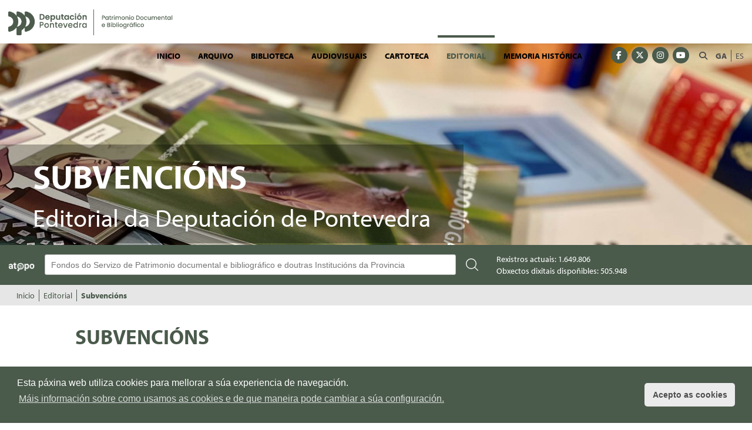

--- FILE ---
content_type: text/html;charset=UTF-8
request_url: https://arquivos.depo.gal/subvenciones;jsessionid=99CFC654FC134A2A226E3C036D014977.tomcatNodo3
body_size: 10192
content:
<!DOCTYPE HTML> <html class="aui ltr" dir="ltr" lang="gl-ES"> <head> <title>Subvencións - Servizo de Patrimonio Documental e Bibliogr&aacute;fico</title> <meta content="text/html; charset=UTF-8" http-equiv="content-type" /> <link href="https://arquivos.depo.gal/arquivos-theme/images/favicon.ico" rel="Shortcut Icon" /> <link href="https&#x3a;&#x2f;&#x2f;arquivos&#x2e;depo&#x2e;gal&#x2f;subvenciones" rel="canonical" /> <link href="https&#x3a;&#x2f;&#x2f;arquivos&#x2e;depo&#x2e;gal&#x2f;es&#x2f;subvenciones" hreflang="es-ES" rel="alternate" /> <link href="https&#x3a;&#x2f;&#x2f;arquivos&#x2e;depo&#x2e;gal&#x2f;pt&#x2f;subvenciones" hreflang="pt-PT" rel="alternate" /> <link href="https&#x3a;&#x2f;&#x2f;arquivos&#x2e;depo&#x2e;gal&#x2f;en&#x2f;subvenciones" hreflang="en-US" rel="alternate" /> <link href="https&#x3a;&#x2f;&#x2f;arquivos&#x2e;depo&#x2e;gal&#x2f;fr&#x2f;subvenciones" hreflang="fr-FR" rel="alternate" /> <link href="&#x2f;html&#x2f;css&#x2f;main&#x2e;css&#x3f;browserId&#x3d;other&#x26;themeId&#x3d;arquivos_WAR_arquivostheme&#x26;languageId&#x3d;gl_ES&#x26;b&#x3d;6101&#x26;t&#x3d;1350044974000" rel="stylesheet" type="text/css" /> <link href="/html/portlet/journal_content/css/main.css?browserId=other&amp;themeId=arquivos_WAR_arquivostheme&amp;languageId=gl_ES&amp;b=6101&amp;t=1768799850000" rel="stylesheet" type="text/css" /> <script type="text/javascript">/*<![CDATA[*/var Liferay={Browser:{acceptsGzip:function(){return true},getMajorVersion:function(){return 131},getRevision:function(){return"537.36"},getVersion:function(){return"131.0.0.0"},isAir:function(){return false},isChrome:function(){return true},isFirefox:function(){return false},isGecko:function(){return true},isIe:function(){return false},isIphone:function(){return false},isLinux:function(){return false},isMac:function(){return true},isMobile:function(){return false},isMozilla:function(){return false},isOpera:function(){return false},isRtf:function(){return true},isSafari:function(){return true},isSun:function(){return false},isWap:function(){return false},isWapXhtml:function(){return false},isWebKit:function(){return true},isWindows:function(){return false},isWml:function(){return false}},Data:{isCustomizationView:function(){return false},notices:[null]},ThemeDisplay:{getCDNDynamicResourcesHost:function(){return""},getCDNHost:function(){return""},getCompanyId:function(){return"10155"},getCompanyGroupId:function(){return"10193"},getUserId:function(){return"10159"},getDoAsUserIdEncoded:function(){return""},getPlid:function(){return"885461"},getLayoutId:function(){return"23"},getLayoutURL:function(){return"https://arquivos.depo.gal/subvenciones"},isPrivateLayout:function(){return"false"},getParentLayoutId:function(){return"21"},getScopeGroupId:function(){return"885401"},getScopeGroupIdOrLiveGroupId:function(){return"885401"},getParentGroupId:function(){return"885401"},isImpersonated:function(){return false},isSignedIn:function(){return false},getDefaultLanguageId:function(){return"gl_ES"},getLanguageId:function(){return"gl_ES"},isAddSessionIdToURL:function(){return true},isFreeformLayout:function(){return false},isStateExclusive:function(){return false},isStateMaximized:function(){return false},isStatePopUp:function(){return false},getPathContext:function(){return""},getPathImage:function(){return"/image"},getPathJavaScript:function(){return"/html/js"},getPathMain:function(){return"/c"},getPathThemeImages:function(){return"https://arquivos.depo.gal/arquivos-theme/images"},getPathThemeRoot:function(){return"/arquivos-theme/"},getURLControlPanel:function(){return"/group/control_panel;jsessionid=65AF1E44622EFF5BC15F3BE50F68DCC2.tomcatNodo3?doAsGroupId=885401&refererPlid=885461"},getURLHome:function(){return"https://arquivos.depo.gal/web/guest"},getSessionId:function(){return"65AF1E44622EFF5BC15F3BE50F68DCC2.tomcatNodo3"},getPortletSetupShowBordersDefault:function(){return true}},PropsValues:{NTLM_AUTH_ENABLED:false}};var themeDisplay=Liferay.ThemeDisplay;Liferay.AUI={getBaseURL:function(){return"https://arquivos.depo.gal/html/js/aui/"},getCombine:function(){return false},getComboPath:function(){return"/combo/?browserId=other&minifierType=&languageId=gl_ES&b=6101&t=1768886251000&p=/html/js&"},getFilter:function(){return"raw"},getJavaScriptRootPath:function(){return"/html/js"},getLangPath:function(){return"aui_lang.jsp?browserId=other&themeId=arquivos_WAR_arquivostheme&colorSchemeId=01&languageId=gl_ES&b=6101&t=1768886251000"},getRootPath:function(){return"/html/js/aui/"}};window.YUI_config={base:Liferay.AUI.getBaseURL(),comboBase:Liferay.AUI.getComboPath(),fetchCSS:true,filter:Liferay.AUI.getFilter(),root:Liferay.AUI.getRootPath(),useBrowserConsole:false};Liferay.authToken="H1nCT67v";Liferay.currentURL="\x2fsubvenciones\x3bjsessionid\x3d99CFC654FC134A2A226E3C036D014977\x2etomcatNodo3";Liferay.currentURLEncoded="%2Fsubvenciones%3Bjsessionid%3D99CFC654FC134A2A226E3C036D014977.tomcatNodo3";/*]]>*/</script> <script src="/html/js/aui/yui/yui.js?t=1768886251000" type="text/javascript"></script> <script src="/html/js/aui/arraylist-add/arraylist-add.js?t=1768886251000" type="text/javascript"></script> <script src="/html/js/aui/arraylist-filter/arraylist-filter.js?t=1768886251000" type="text/javascript"></script> <script src="/html/js/aui/arraylist/arraylist.js?t=1768886251000" type="text/javascript"></script> <script src="/html/js/aui/array-extras/array-extras.js?t=1768886251000" type="text/javascript"></script> <script src="/html/js/aui/array-invoke/array-invoke.js?t=1768886251000" type="text/javascript"></script> <script src="/html/js/aui/attribute-base/attribute-base.js?t=1768886251000" type="text/javascript"></script> <script src="/html/js/aui/attribute-complex/attribute-complex.js?t=1768886251000" type="text/javascript"></script> <script src="/html/js/aui/base-base/base-base.js?t=1768886251000" type="text/javascript"></script> <script src="/html/js/aui/base-pluginhost/base-pluginhost.js?t=1768886251000" type="text/javascript"></script> <script src="/html/js/aui/classnamemanager/classnamemanager.js?t=1768886251000" type="text/javascript"></script> <script src="/html/js/aui/datatype-xml-format/datatype-xml-format.js?t=1768886251000" type="text/javascript"></script> <script src="/html/js/aui/datatype-xml-parse/datatype-xml-parse.js?t=1768886251000" type="text/javascript"></script> <script src="/html/js/aui/dom-base/dom-base.js?t=1768886251000" type="text/javascript"></script> <script src="/html/js/aui/dom-core/dom-core.js?t=1768886251000" type="text/javascript"></script> <script src="/html/js/aui/dom-screen/dom-screen.js?t=1768886251000" type="text/javascript"></script> <script src="/html/js/aui/dom-style/dom-style.js?t=1768886251000" type="text/javascript"></script> <script src="/html/js/aui/event-base/event-base.js?t=1768886251000" type="text/javascript"></script> <script src="/html/js/aui/event-custom-base/event-custom-base.js?t=1768886251000" type="text/javascript"></script> <script src="/html/js/aui/event-custom-complex/event-custom-complex.js?t=1768886251000" type="text/javascript"></script> <script src="/html/js/aui/event-delegate/event-delegate.js?t=1768886251000" type="text/javascript"></script> <script src="/html/js/aui/event-focus/event-focus.js?t=1768886251000" type="text/javascript"></script> <script src="/html/js/aui/event-hover/event-hover.js?t=1768886251000" type="text/javascript"></script> <script src="/html/js/aui/event-key/event-key.js?t=1768886251000" type="text/javascript"></script> <script src="/html/js/aui/event-mouseenter/event-mouseenter.js?t=1768886251000" type="text/javascript"></script> <script src="/html/js/aui/event-mousewheel/event-mousewheel.js?t=1768886251000" type="text/javascript"></script> <script src="/html/js/aui/event-outside/event-outside.js?t=1768886251000" type="text/javascript"></script> <script src="/html/js/aui/event-resize/event-resize.js?t=1768886251000" type="text/javascript"></script> <script src="/html/js/aui/event-simulate/event-simulate.js?t=1768886251000" type="text/javascript"></script> <script src="/html/js/aui/event-synthetic/event-synthetic.js?t=1768886251000" type="text/javascript"></script> <script src="/html/js/aui/intl/intl.js?t=1768886251000" type="text/javascript"></script> <script src="/html/js/aui/io-base/io-base.js?t=1768886251000" type="text/javascript"></script> <script src="/html/js/aui/io-form/io-form.js?t=1768886251000" type="text/javascript"></script> <script src="/html/js/aui/io-queue/io-queue.js?t=1768886251000" type="text/javascript"></script> <script src="/html/js/aui/io-upload-iframe/io-upload-iframe.js?t=1768886251000" type="text/javascript"></script> <script src="/html/js/aui/io-xdr/io-xdr.js?t=1768886251000" type="text/javascript"></script> <script src="/html/js/aui/json-parse/json-parse.js?t=1768886251000" type="text/javascript"></script> <script src="/html/js/aui/json-stringify/json-stringify.js?t=1768886251000" type="text/javascript"></script> <script src="/html/js/aui/node-base/node-base.js?t=1768886251000" type="text/javascript"></script> <script src="/html/js/aui/node-core/node-core.js?t=1768886251000" type="text/javascript"></script> <script src="/html/js/aui/node-event-delegate/node-event-delegate.js?t=1768886251000" type="text/javascript"></script> <script src="/html/js/aui/node-event-simulate/node-event-simulate.js?t=1768886251000" type="text/javascript"></script> <script src="/html/js/aui/node-focusmanager/node-focusmanager.js?t=1768886251000" type="text/javascript"></script> <script src="/html/js/aui/node-pluginhost/node-pluginhost.js?t=1768886251000" type="text/javascript"></script> <script src="/html/js/aui/node-screen/node-screen.js?t=1768886251000" type="text/javascript"></script> <script src="/html/js/aui/node-style/node-style.js?t=1768886251000" type="text/javascript"></script> <script src="/html/js/aui/oop/oop.js?t=1768886251000" type="text/javascript"></script> <script src="/html/js/aui/plugin/plugin.js?t=1768886251000" type="text/javascript"></script> <script src="/html/js/aui/pluginhost-base/pluginhost-base.js?t=1768886251000" type="text/javascript"></script> <script src="/html/js/aui/pluginhost-config/pluginhost-config.js?t=1768886251000" type="text/javascript"></script> <script src="/html/js/aui/querystring-stringify-simple/querystring-stringify-simple.js?t=1768886251000" type="text/javascript"></script> <script src="/html/js/aui/queue-promote/queue-promote.js?t=1768886251000" type="text/javascript"></script> <script src="/html/js/aui/selector-css2/selector-css2.js?t=1768886251000" type="text/javascript"></script> <script src="/html/js/aui/selector-css3/selector-css3.js?t=1768886251000" type="text/javascript"></script> <script src="/html/js/aui/selector-native/selector-native.js?t=1768886251000" type="text/javascript"></script> <script src="/html/js/aui/selector/selector.js?t=1768886251000" type="text/javascript"></script> <script src="/html/js/aui/widget-base/widget-base.js?t=1768886251000" type="text/javascript"></script> <script src="/html/js/aui/widget-htmlparser/widget-htmlparser.js?t=1768886251000" type="text/javascript"></script> <script src="/html/js/aui/widget-skin/widget-skin.js?t=1768886251000" type="text/javascript"></script> <script src="/html/js/aui/widget-uievents/widget-uievents.js?t=1768886251000" type="text/javascript"></script> <script src="/html/js/aui/yui-throttle/yui-throttle.js?t=1768886251000" type="text/javascript"></script> <script src="/html/js/aui/aui-base/aui-base.js?t=1768886251000" type="text/javascript"></script> <script src="/html/js/aui/aui-classnamemanager/aui-classnamemanager.js?t=1768886251000" type="text/javascript"></script> <script src="/html/js/aui/aui-component/aui-component.js?t=1768886251000" type="text/javascript"></script> <script src="/html/js/aui/aui-debounce/aui-debounce.js?t=1768886251000" type="text/javascript"></script> <script src="/html/js/aui/aui-delayed-task/aui-delayed-task.js?t=1768886251000" type="text/javascript"></script> <script src="/html/js/aui/aui-event/aui-event-base.js?t=1768886251000" type="text/javascript"></script> <script src="/html/js/aui/aui-event/aui-event-input.js?t=1768886251000" type="text/javascript"></script> <script src="/html/js/aui/aui-form-validator/aui-form-validator.js?t=1768886251000" type="text/javascript"></script> <script src="/html/js/aui/aui-node/aui-node-base.js?t=1768886251000" type="text/javascript"></script> <script src="/html/js/aui/aui-node/aui-node-html5-print.js?t=1768886251000" type="text/javascript"></script> <script src="/html/js/aui/aui-node/aui-node-html5.js?t=1768886251000" type="text/javascript"></script> <script src="/html/js/aui/aui-selector/aui-selector.js?t=1768886251000" type="text/javascript"></script> <script src="/html/js/aui/aui-task-manager/aui-task-manager.js?t=1768886251000" type="text/javascript"></script> <script src="/html/js/liferay/modules.js?t=1768886251000" type="text/javascript"></script> <script src="/html/js/liferay/dependency.js?t=1768886251000" type="text/javascript"></script> <script src="/html/js/liferay/events.js?t=1768886251000" type="text/javascript"></script> <script src="/html/js/liferay/language.js?t=1768886251000" type="text/javascript"></script> <script src="/html/js/liferay/liferay.js?t=1768886251000" type="text/javascript"></script> <script src="/html/js/liferay/util.js?t=1768886251000" type="text/javascript"></script> <script src="/html/js/liferay/portal.js?t=1768886251000" type="text/javascript"></script> <script src="/html/js/liferay/portlet.js?t=1768886251000" type="text/javascript"></script> <script src="/html/js/liferay/portlet_sharing.js?t=1768886251000" type="text/javascript"></script> <script src="/html/js/liferay/workflow.js?t=1768886251000" type="text/javascript"></script> <script src="/html/js/liferay/form.js?t=1768886251000" type="text/javascript"></script> <script src="/html/js/liferay/form_placeholders.js?t=1768886251000" type="text/javascript"></script> <script src="/html/js/liferay/icon.js?t=1768886251000" type="text/javascript"></script> <script src="/html/js/liferay/menu.js?t=1768886251000" type="text/javascript"></script> <script src="/html/js/liferay/notice.js?t=1768886251000" type="text/javascript"></script> <script src="/html/js/liferay/poller.js?t=1768886251000" type="text/javascript"></script> <script type="text/javascript">/*<![CDATA[*/Liferay.Portlet.list=["56_INSTANCE_N4LU3fY3v16G","buscadoratopoportlet_WAR_buscadoratopoportlet","73_INSTANCE_u3cmr1OPfZiY","56_INSTANCE_01oA7ToCOrPU"];/*]]>*/</script> <script type="text/javascript">/*<![CDATA[*/var _gaq=_gaq||[];_gaq.push(["_setAccount","UA-33699641-12"]);_gaq.push(["_trackPageview"]);(function(){var a=document.createElement("script");a.src=("https:"==document.location.protocol?"https://ssl":"http://www")+".google-analytics.com/ga.js";a.setAttribute("async","true");document.documentElement.firstChild.appendChild(a)})();/*]]>*/</script> <link class="lfr-css-file" href="https&#x3a;&#x2f;&#x2f;arquivos&#x2e;depo&#x2e;gal&#x2f;arquivos-theme&#x2f;css&#x2f;main&#x2e;css&#x3f;browserId&#x3d;other&#x26;themeId&#x3d;arquivos_WAR_arquivostheme&#x26;languageId&#x3d;gl_ES&#x26;b&#x3d;6101&#x26;t&#x3d;1743678005000" rel="stylesheet" type="text/css" /> <style type="text/css"></style> <meta name="viewport" content="width=device-width, initial-scale=1"> <meta name="theme-color" content="#4A5A4B"> <meta name="format-detection" content="telephone=no"> <meta charset="utf-8"> <!-- For old IEs --> <link rel="shortcut icon" href="https://arquivos.depo.gal/arquivos-theme/images/favicon.ico" /> <!-- For new browsers - multisize ico --> <link rel="icon" type="image/x-icon" sizes="16x16 32x32" href="https://arquivos.depo.gal/arquivos-theme/images/favicon.ico"> <!-- For iPad with high-resolution Retina display running iOS ≥ 7: --> <link rel="apple-touch-icon" sizes="152x152" href="https://arquivos.depo.gal/arquivos-theme/images/android-chrome-256x256.png"> <!-- For iPad with high-resolution Retina display running iOS ≤ 6: --> <link rel="apple-touch-icon" sizes="144x144" href="https://arquivos.depo.gal/arquivos-theme/images/android-chrome-256x256.png"> <!-- For iPhone with high-resolution Retina display running iOS ≥ 7: --> <link rel="apple-touch-icon" sizes="120x120" href="https://arquivos.depo.gal/arquivos-theme/images/android-chrome-256x256.png"> <!-- For iPhone with high-resolution Retina display running iOS ≤ 6: --> <link rel="apple-touch-icon" sizes="114x114" href="https://arquivos.depo.gal/arquivos-theme/images/android-chrome-256x256.png"> <!-- For iPhone 6+ --> <link rel="apple-touch-icon" sizes="180x180" href="https://arquivos.depo.gal/arquivos-theme/images/android-chrome-256x256.png"> <!-- For first- and second-generation iPad: --> <link rel="apple-touch-icon" sizes="72x72" href="https://arquivos.depo.gal/arquivos-theme/images/android-chrome-256x256.png"> <!-- For non-Retina iPhone, iPod Touch, and Android 2.1+ devices: --> <link rel="apple-touch-icon" sizes="57x57" href="https://arquivos.depo.gal/arquivos-theme/images/apple-touch-icon.png"> <!-- For Old Chrome --> <link rel="icon" sizes="32x32" href="https://arquivos.depo.gal/arquivos-theme/images/favicon-32x32.png" > <!-- For IE10 Metro --> <meta name="msapplication-TileColor" content="#4A5A4B"> <meta name="msapplication-TileImage" content="mstile-150x150.png"> <!-- Chrome for Android --> <link rel="manifest" href="https://arquivos.depo.gal/arquivos-theme/images/manifest.json"> <link rel="icon" sizes="192x192" href="https://arquivos.depo.gal/arquivos-theme/images/android-chrome-192x192.png"> <link rel="stylesheet" href="https://use.typekit.net/eqw8ztb.css"> <script src="https://arquivos.depo.gal/arquivos-theme/js/jquery.js"></script> <script src="https://arquivos.depo.gal/arquivos-theme/js/jquery-ui.js"></script> <script src="https://arquivos.depo.gal/arquivos-theme/js/bootstrap.min.js"></script> <script src="https://arquivos.depo.gal/arquivos-theme/js/cookieconsent.min.js" async></script> <script src="https://arquivos.depo.gal/arquivos-theme/js/respond.js"></script> <script src="https://arquivos.depo.gal/arquivos-theme/js/responsivemultimenu.js"></script> <script src="//cdn.jsdelivr.net/jquery.slick/1.6.0/slick.min.js"></script> <script src="https://kit.fontawesome.com/43393bed4c.js" crossorigin="anonymous"></script> <script>/*<![CDATA[*/$(document).ready(function(){$(document).scroll(function(){var a=$(this).scrollTop();var b=$("#wrapper").position();if(a>b.top){$("#menunav").css({position:"fixed",top:"0","border-bottom":"1px solid #4A5A4B","z-index":"9999"})}else{$("#menunav").css({position:"static",top:"auto","border-bottom":"none"})}})});/*]]>*/</script> <link rel="stylesheet" type="text/css" href="//cdnjs.cloudflare.com/ajax/libs/cookieconsent2/3.1.0/cookieconsent.min.css" /> <script>/*<![CDATA[*/window.addEventListener("load",function(){window.cookieconsent.initialise({palette:{popup:{background:"#4A5A4B",text:"#ffffff"},button:{background:"#ebebeb",text:"#4d4d4d"}},theme:"classic",content:{message:"Esta páxina web utiliza cookies para mellorar a súa experiencia de navegación.",dismiss:"Acepto as cookies",link:"Máis información sobre como usamos as cookies e de que maneira pode cambiar a súa configuración.",href:"https://arquivos.depo.gal/politica-de-cookies"}})});/*]]>*/</script> <!-- Google tag (gtag.js) --> <script async src="https://www.googletagmanager.com/gtag/js?id=G-EB1389G68Q"></script> <script>/*<![CDATA[*/window.dataLayer=window.dataLayer||[];function gtag(){dataLayer.push(arguments)}gtag("js",new Date());gtag("config","G-EB1389G68Q");/*]]>*/</script> </head> <body> <nav class="navbar-collapse" id="navigation_mobile"> <div id="idiomas-mobile"> <!-- Inicio Ext Bop: Añadido el caso de renderizao 25 para el portal idepo Ejemplo de uso: $taglibLiferay.language("fm", null, "languageId", 25) --> <ul class="idioma"> <li class="selected"> <a lang="gl-ES">GA</a> </li> <li class="last"> <a href="https://arquivos.depo.gal/subvenciones;jsessionid=65AF1E44622EFF5BC15F3BE50F68DCC2.tomcatNodo3?p_p_id=82&amp;p_p_lifecycle=1&amp;p_p_state=normal&amp;p_p_mode=view&amp;p_p_col_pos=1&amp;p_p_col_count=3&amp;_82_struts_action=%2Flanguage%2Fview&amp;_82_redirect=%2Fsubvenciones%3Bjsessionid%3D99CFC654FC134A2A226E3C036D014977.tomcatNodo3&amp;languageId=es_ES" lang="es-ES">ES</a> </li> </ul> <!-- Fin Ext Depo --> </div> <div id="buscador-mobile"> <form id="searchMobile" action="/web/portal-web/resultados" method="post"> <input type="text" class="buscador_input" name="keySearchMobile" id="keySearchMobile" aria-label="Buscador" placeholder="Buscar..."/> <button class='button no-style' type='submit'><i class="fa fa-search" aria-hidden="true"></i></span></button> </form> </div> <script>/*<![CDATA[*/jQuery("#searchMobile").submit(function(){if(jQuery("#keySearchMobile").val()!=""){var a=jQuery(this).attr("action")+"?p_p_id=3&_3_groupId="+885401+"&p_p_lifecycle=0&p_p_state=normal&p_p_mode=view&p_p_col_id=column-1&p_p_col_count=1&_3_struts_action=%2Fsearch%2Fsearch&_3_cur=1&_3_keywords="+jQuery("#keySearchMobile").val();window.location.href=a}else{jQuery("#keySearchMobile").effect("highlight")}return false});/*]]>*/</script> <div class="rmm"> <ul class="nav navbar-nav " id="primer_nivel"> <li> <div class="selected-container"> <a href="https://arquivos.depo.gal/inicio;jsessionid=65AF1E44622EFF5BC15F3BE50F68DCC2.tomcatNodo3" target=""> Inicio</a> <i class="fa fa-2x fa-angle-right" aria-hidden="true"></i> </div> <ul class="segundo_nivel"> <li> <a href="https://arquivos.depo.gal/noticias;jsessionid=65AF1E44622EFF5BC15F3BE50F68DCC2.tomcatNodo3"> <?xml version='1.0' encoding='UTF-8'?><root available-locales="gl_ES,es_ES," default-locale="gl_ES"><Name language-id="gl_ES">Novas e actividades</Name><Name language-id="es_ES">Noticias y actividades</Name></root> </a> </li> <li> <a href="https://arquivos.depo.gal/proyectos;jsessionid=65AF1E44622EFF5BC15F3BE50F68DCC2.tomcatNodo3"> <?xml version='1.0' encoding='UTF-8'?><root available-locales="gl_ES,es_ES," default-locale="gl_ES"><Name language-id="gl_ES">Proxectos</Name><Name language-id="es_ES">Proyectos</Name></root> </a> </li> </ul> </li> <li> <div class="selected-container"> <a href="https://arquivos.depo.gal/arquivo;jsessionid=65AF1E44622EFF5BC15F3BE50F68DCC2.tomcatNodo3" target=""> Arquivo</a> <i class="fa fa-2x fa-angle-right" aria-hidden="true"></i> </div> <ul class="segundo_nivel"> <li> <a href="https://arquivos.depo.gal/patrimonio-documental-da-provincia;jsessionid=65AF1E44622EFF5BC15F3BE50F68DCC2.tomcatNodo3" target=""> Patrimonio documental da provincia </a> </li> <li> <a href="https://arquivos.depo.gal/fondos-documentais;jsessionid=65AF1E44622EFF5BC15F3BE50F68DCC2.tomcatNodo3" target=""> Fondos documentais </a> </li> <li> <a href="https://arquivos.depo.gal/arquivo-da-deputacion/recursos;jsessionid=65AF1E44622EFF5BC15F3BE50F68DCC2.tomcatNodo3" target=""> Recursos </a> </li> </ul> </li> <li> <div class="selected-container"> <a href="https://arquivos.depo.gal/biblioteca;jsessionid=65AF1E44622EFF5BC15F3BE50F68DCC2.tomcatNodo3" target=""> Biblioteca</a> <i class="fa fa-2x fa-angle-right" aria-hidden="true"></i> </div> <ul class="segundo_nivel"> <li> <a href="https://atopo-biblio.depo.gal/Search/Results?lookfor=&amp;type=AllFields&amp;limit=20&amp;sort=relevance" target=""> Catálogo </a> </li> <li> <a href="https://atopo.depo.gal/Record/bib.3058" target=""> Boletín Oficial da Provincia (1834-1999) </a> </li> <li> <a href="https://arquivos.depo.gal/web/patrimonio/biblioteca/enlaces-de-interes;jsessionid=65AF1E44622EFF5BC15F3BE50F68DCC2.tomcatNodo3" target=""> Recursos bibliográficos na rede </a> </li> <li> <a href="https://arquivos.depo.gal/documents/885401/1540701/novidades_web_outubro2025.pdf;jsessionid=65AF1E44622EFF5BC15F3BE50F68DCC2.tomcatNodo3" target=""> Boletín de novidades </a> </li> <li> <a href="https://arquivos.depo.gal/suscricion-boletin-de-novidades;jsessionid=65AF1E44622EFF5BC15F3BE50F68DCC2.tomcatNodo3" target=""> Suscrición ao boletín de novidades </a> </li> </ul> </li> <li> <div class="selected-container"> <a href="https://arquivos.depo.gal/audiovisuais;jsessionid=65AF1E44622EFF5BC15F3BE50F68DCC2.tomcatNodo3" target=""> Audiovisuais</a> <i class="fa fa-2x fa-angle-right" aria-hidden="true"></i> </div> <ul class="segundo_nivel"> <li> <a href="https://arquivos.depo.gal/fondos-graficos;jsessionid=65AF1E44622EFF5BC15F3BE50F68DCC2.tomcatNodo3" target=""> Fondos gráficos </a> </li> <li> <a href="https://arquivos.depo.gal/imaxe-en-movemento;jsessionid=65AF1E44622EFF5BC15F3BE50F68DCC2.tomcatNodo3" target=""> Imaxe en movemento </a> </li> <li class="hasChildren"> <a href="https://arquivos.depo.gal/fondos-sonoros-e-musicais;jsessionid=65AF1E44622EFF5BC15F3BE50F68DCC2.tomcatNodo3" target=""> Fondos sonoros e musicais </a> </li> </ul> </li> <li> <div class="selected-container"> <a href="https://arquivos.depo.gal/cartoteca;jsessionid=65AF1E44622EFF5BC15F3BE50F68DCC2.tomcatNodo3" target=""> Cartoteca</a> <i class="fa fa-2x fa-angle-right" aria-hidden="true"></i> </div> <ul class="segundo_nivel"> <li> <a href="https://arquivos.depo.gal/cartoteca/colecciones;jsessionid=65AF1E44622EFF5BC15F3BE50F68DCC2.tomcatNodo3" target=""> Coleccións: mapas e imaxes </a> </li> <li> <a href="https://arquivos.depo.gal/casa-del-mapa;jsessionid=65AF1E44622EFF5BC15F3BE50F68DCC2.tomcatNodo3" target=""> Casa do Mapa </a> </li> <li class="hasChildren"> <a href="https://arquivos.depo.gal/multimedia;jsessionid=65AF1E44622EFF5BC15F3BE50F68DCC2.tomcatNodo3" target=""> Multimedia </a> </li> <li> <a href="https://arquivos.depo.gal/recursos-cartograficos-na-rede;jsessionid=65AF1E44622EFF5BC15F3BE50F68DCC2.tomcatNodo3" target=""> Recursos cartográficos na rede </a> </li> <li> <a href="https://arquivos.depo.gal/marco-normativo;jsessionid=65AF1E44622EFF5BC15F3BE50F68DCC2.tomcatNodo3" target=""> Marco normativo </a> </li> </ul> </li> <li> <div class="selected-container"> <a href="https://arquivos.depo.gal/editorial;jsessionid=65AF1E44622EFF5BC15F3BE50F68DCC2.tomcatNodo3" target=""> Editorial</a> <i class="fa fa-2x fa-angle-right" aria-hidden="true"></i> </div> <ul class="segundo_nivel"> <li> <a href="https://arquivos.depo.gal/catalogo;jsessionid=65AF1E44622EFF5BC15F3BE50F68DCC2.tomcatNodo3" target=""> Catálogo </a> </li> <li> <a href="https://arquivos.depo.gal/ediciones;jsessionid=65AF1E44622EFF5BC15F3BE50F68DCC2.tomcatNodo3" target=""> Edicións </a> </li> <li class="selected"> <a href="https://arquivos.depo.gal/subvenciones;jsessionid=65AF1E44622EFF5BC15F3BE50F68DCC2.tomcatNodo3" target=""> Subvencións </a> </li> <li> <a href="https://arquivos.depo.gal/editorial/novidades;jsessionid=65AF1E44622EFF5BC15F3BE50F68DCC2.tomcatNodo3" target=""> Novidades </a> </li> <li> <a href="https://arquivos.depo.gal/suscricion-ao-boletin-de-novidades-editoriais;jsessionid=65AF1E44622EFF5BC15F3BE50F68DCC2.tomcatNodo3" target=""> Suscrición ao boletín de novidades editoriais </a> </li> </ul> </li> <li> <div class="selected-container"> <a href="https://arquivos.depo.gal/memoria-historica;jsessionid=65AF1E44622EFF5BC15F3BE50F68DCC2.tomcatNodo3" target=""> Memoria histórica</a> <i class="fa fa-2x fa-angle-right" aria-hidden="true"></i> </div> <ul class="segundo_nivel"> <li> <a href="https://arquivos.depo.gal/actividades;jsessionid=65AF1E44622EFF5BC15F3BE50F68DCC2.tomcatNodo3" target=""> Actividades </a> </li> <li> <a href="https://arquivos.depo.gal/o-pasado-por-vir;jsessionid=65AF1E44622EFF5BC15F3BE50F68DCC2.tomcatNodo3" target=""> O pasado por vir </a> </li> <li> <a href="https://arquivos.depo.gal/legislacion-y-normativa;jsessionid=65AF1E44622EFF5BC15F3BE50F68DCC2.tomcatNodo3" target=""> Lexislación e normativa </a> </li> <li> <a href="https://arquivos.depo.gal/memoria-historica/enlaces-de-interes;jsessionid=65AF1E44622EFF5BC15F3BE50F68DCC2.tomcatNodo3" target=""> Ligazóns de interese </a> </li> <li> <a href="https://arquivos.depo.gal/directorio-de-asociaciones;jsessionid=65AF1E44622EFF5BC15F3BE50F68DCC2.tomcatNodo3" target=""> Directorio de asociacións </a> </li> <li> <a href="https://arquivos.depo.gal/memoria-historica/premios;jsessionid=65AF1E44622EFF5BC15F3BE50F68DCC2.tomcatNodo3" target=""> Premios </a> </li> <li> <a href="https://arquivos.depo.gal/memoria-historica/exposiciones;jsessionid=65AF1E44622EFF5BC15F3BE50F68DCC2.tomcatNodo3" target=""> Exposicións </a> </li> <li class="hasChildren"> <a href="https://arquivos.depo.gal/memoria-historica/publicaciones-y-descargas;jsessionid=65AF1E44622EFF5BC15F3BE50F68DCC2.tomcatNodo3" target=""> Publicacións e descargas </a> </li> <li> <a href="https://arquivos.depo.gal/memoria-historica/multimedia;jsessionid=65AF1E44622EFF5BC15F3BE50F68DCC2.tomcatNodo3" target=""> Galería </a> </li> </ul> </li> </ul> </div> <div class="redes-sociales"> <ul> <li> <a href="https://www.facebook.com/DeputacionPontevedra" target="_blank"> <span class="fa-stack fa-lg" title="Facebook"> <span class="fa fa-circle fa-stack-2x"></span> <span class="fa fa-facebook fa-stack-1x fa-inverse"></span> </span> <span class="sr-only">Facebook</span> </a> </li> <li> <a href="https://x.com/depo_es" target="_blank"> <span class="fa-stack fa-lg" title="X"> <span class="fa fa-circle fa-stack-2x"></span> <span class="fa-brands fa-x-twitter fa-stack-1x fa-inverse"></span> </span> <span class="sr-only">X</span> </a> </li> <li> <a href="https://www.instagram.com/deputacionPontevedra/" target="_blank"> <span class="fa-stack fa-lg" title="Instagram"> <span class="fa fa-circle fa-stack-2x"></span> <span class="fa fa-instagram fa-stack-1x fa-inverse"></span> </span> <span class="sr-only">Instagram</span> </a> </li> <li> <a href="https://www.youtube.com/user/DiputacionPontevedra" target="_blank"> <span class="fa-stack fa-lg" title="YouTube"> <span class="fa fa-circle fa-stack-2x"></span> <span class="fa fa-youtube fa-stack-1x fa-inverse"></span> </span> <span class="sr-only">YouTube</span> </a> </li> </ul> </div> </nav> <div id="overlay"></div> <div id="maincontainer" class="container-fluid"> <header> <div id="navigationHolder" class="navigation-holder"> <div id="hamburger"> <span></span> <span></span> <span></span> </div> <div class="main-logo"> <h1><a href="https://arquivos.depo.gal/inicio;jsessionid=65AF1E44622EFF5BC15F3BE50F68DCC2.tomcatNodo3"> <img src="https://arquivos.depo.gal/arquivos-theme/images/convivencia_archivo.png" alt="logo"> </a> <span class="sr-only">Servicio de patrimonio documental e bibliográfico - Deputación de Pontevedra</span> </h1> </div> <div id="menu" class="pull-right desktop-only"> <div id="idiomas" class="pull-right"> <!-- Inicio Ext Bop: Añadido el caso de renderizao 25 para el portal idepo Ejemplo de uso: $taglibLiferay.language("fm", null, "languageId", 25) --> <ul class="idioma"> <li class="selected"> <a lang="gl-ES">GA</a> </li> <li class="last"> <a href="https://arquivos.depo.gal/subvenciones;jsessionid=65AF1E44622EFF5BC15F3BE50F68DCC2.tomcatNodo3?p_p_id=82&amp;p_p_lifecycle=1&amp;p_p_state=normal&amp;p_p_mode=view&amp;p_p_col_pos=1&amp;p_p_col_count=3&amp;_82_struts_action=%2Flanguage%2Fview&amp;_82_redirect=%2Fsubvenciones%3Bjsessionid%3D99CFC654FC134A2A226E3C036D014977.tomcatNodo3&amp;languageId=es_ES" lang="es-ES">ES</a> </li> </ul> <!-- Fin Ext Depo --> </div> <div id="buscador" class="pull-right"> <form id="searchTop" action="https://arquivos.depo.gal/buscador;jsessionid=65AF1E44622EFF5BC15F3BE50F68DCC2.tomcatNodo3" method="post"> <input type="text" name="keySearch" id="keySearch" aria-label="Buscador" placeholder="Buscar..." >
				<button type="submit">Submit</button>
			</form>
			<button id="open-search" class="no-style">
				<i class="fa fa-search" aria-hidden="true"></i>
			</button>
			<button id="close-search" class="no-style">
				<i class="fa fa-times" aria-hidden="true"></i>
			</button>
			<script>
				$("#searchTop").submit(function(){
					if ($("#keySearch").val() != '') {
						var urlSearchTop =$(this).attr('action') + '?p_p_id=3&_3_groupId=' + 885401 + '&p_p_lifecycle=0&p_p_state=normal&p_p_mode=view&p_p_col_id=column-1&p_p_col_count=1&_3_struts_action=%2Fsearch%2Fsearch&_3_cur=1&_3_keywords=' + $("#keySearch").val();   
									
						window.location.href = urlSearchTop;
					}
					else {
						$("#keySearch").effect( "highlight" );
					}
					
					return false;
				})
			</script>
		</div>
		
		<div id="redesSociales" class="pull-right"> 
			<ul>
				<li>
					<a href="https://www.facebook.com/DeputacionPontevedra" target="_blank">
						<span class="fa-stack fa-lg" title="Facebook">
							<span class="fa fa-circle fa-stack-2x"></span>
							<span class="fa fa-facebook fa-stack-1x fa-inverse"></span>
						</span>
						<span class="sr-only">Facebook</span>
					</a>
				</li>
				<li>
					<a href="https://x.com/depo_es" target="_blank">
						<span class="fa-stack fa-lg" title="X">
							<span class="fa fa-circle fa-stack-2x"></span>
							<span class="fa-brands fa-x-twitter fa-stack-1x fa-inverse"></span>
						</span>
						<span class="sr-only">X</span>
					</a>
				</li>
				<li>
					<a href="https://www.instagram.com/deputacionPontevedra/" target="_blank">
						<span class="fa-stack fa-lg" title="Instagram">
							<span class="fa fa-circle fa-stack-2x"></span>
							<span class="fa fa-instagram fa-stack-1x fa-inverse"></span>
						</span>
						<span class="sr-only">Instagram</span>
					</a>
				</li>
				<li>
					<a href="https://www.youtube.com/user/DiputacionPontevedra" target="_blank">
						<span class="fa-stack fa-lg" title="YouTube">
							<span class="fa fa-circle fa-stack-2x"></span>
							<span class="fa fa-youtube fa-stack-1x fa-inverse"></span>
						</span>
						<span class="sr-only">YouTube</span>
					</a>
				</li>
			</ul>
        </div>
		
		<nav id="navigation" class="pull-right">
			<ul id="primer_nivel" class="nav navbar-nav">
									<li class="sublista">
									<a href="https://arquivos.depo.gal/inicio;jsessionid=65AF1E44622EFF5BC15F3BE50F68DCC2.tomcatNodo3" target="" title="Inicio"> Inicio</a>
					<ul class="child-menu segundo_nivel submenu">
													<li class="sublista">
													<a href="https://arquivos.depo.gal/noticias;jsessionid=65AF1E44622EFF5BC15F3BE50F68DCC2.tomcatNodo3"> Novas e actividades </a>
						</li>
													<li class="sublista">
													<a href="https://arquivos.depo.gal/proyectos;jsessionid=65AF1E44622EFF5BC15F3BE50F68DCC2.tomcatNodo3"> Proxectos </a>
					</ul>
				</li>
				
															<li class="sublista">
											<a href="https://arquivos.depo.gal/arquivo;jsessionid=65AF1E44622EFF5BC15F3BE50F68DCC2.tomcatNodo3" target="" title="Arquivo"> Arquivo</a>
		
													<ul class="child-menu segundo_nivel submenu">
																											<li class="sublista">
																			<a href="https://arquivos.depo.gal/patrimonio-documental-da-provincia;jsessionid=65AF1E44622EFF5BC15F3BE50F68DCC2.tomcatNodo3" target=""> Patrimonio documental da provincia </a> 
									</li>
																											<li class="sublista">
																			<a href="https://arquivos.depo.gal/fondos-documentais;jsessionid=65AF1E44622EFF5BC15F3BE50F68DCC2.tomcatNodo3" target=""> Fondos documentais </a> 
									</li>
																											<li class="sublista">
																			<a href="https://arquivos.depo.gal/arquivo-da-deputacion/recursos;jsessionid=65AF1E44622EFF5BC15F3BE50F68DCC2.tomcatNodo3" target=""> Recursos </a> 
									</li>
															</ul>
											</li>
															<li class="sublista">
											<a href="https://arquivos.depo.gal/biblioteca;jsessionid=65AF1E44622EFF5BC15F3BE50F68DCC2.tomcatNodo3" target="" title="Biblioteca"> Biblioteca</a>
		
													<ul class="child-menu segundo_nivel submenu">
																											<li class="sublista">
																			<a href="https://atopo-biblio.depo.gal/Search/Results?lookfor=&amp;type=AllFields&amp;limit=20&amp;sort=relevance" target=""> Catálogo </a> 
									</li>
																											<li class="sublista">
																			<a href="https://atopo.depo.gal/Record/bib.3058" target=""> Boletín Oficial da Provincia (1834-1999) </a> 
									</li>
																											<li class="sublista">
																			<a href="https://arquivos.depo.gal/web/patrimonio/biblioteca/enlaces-de-interes;jsessionid=65AF1E44622EFF5BC15F3BE50F68DCC2.tomcatNodo3" target=""> Recursos bibliográficos na rede </a> 
									</li>
																											<li class="sublista">
																			<a href="https://arquivos.depo.gal/documents/885401/1540701/novidades_web_outubro2025.pdf;jsessionid=65AF1E44622EFF5BC15F3BE50F68DCC2.tomcatNodo3" target=""> Boletín de novidades </a> 
									</li>
																											<li class="sublista">
																			<a href="https://arquivos.depo.gal/suscricion-boletin-de-novidades;jsessionid=65AF1E44622EFF5BC15F3BE50F68DCC2.tomcatNodo3" target=""> Suscrición ao boletín de novidades </a> 
									</li>
															</ul>
											</li>
															<li class="sublista">
											<a href="https://arquivos.depo.gal/audiovisuais;jsessionid=65AF1E44622EFF5BC15F3BE50F68DCC2.tomcatNodo3" target="" title="Audiovisuais"> Audiovisuais</a>
		
													<ul class="child-menu segundo_nivel submenu">
																											<li class="sublista">
																			<a href="https://arquivos.depo.gal/fondos-graficos;jsessionid=65AF1E44622EFF5BC15F3BE50F68DCC2.tomcatNodo3" target=""> Fondos gráficos </a> 
									</li>
																											<li class="sublista">
																			<a href="https://arquivos.depo.gal/imaxe-en-movemento;jsessionid=65AF1E44622EFF5BC15F3BE50F68DCC2.tomcatNodo3" target=""> Imaxe en movemento </a> 
									</li>
																											<li class="sublista">
																			<a href="https://arquivos.depo.gal/fondos-sonoros-e-musicais;jsessionid=65AF1E44622EFF5BC15F3BE50F68DCC2.tomcatNodo3" target=""> Fondos sonoros e musicais </a> 
									</li>
															</ul>
											</li>
															<li class="sublista">
											<a href="https://arquivos.depo.gal/cartoteca;jsessionid=65AF1E44622EFF5BC15F3BE50F68DCC2.tomcatNodo3" target="" title="Cartoteca"> Cartoteca</a>
		
													<ul class="child-menu segundo_nivel submenu">
																											<li class="sublista">
																			<a href="https://arquivos.depo.gal/cartoteca/colecciones;jsessionid=65AF1E44622EFF5BC15F3BE50F68DCC2.tomcatNodo3" target=""> Coleccións: mapas e imaxes </a> 
									</li>
																											<li class="sublista">
																			<a href="https://arquivos.depo.gal/casa-del-mapa;jsessionid=65AF1E44622EFF5BC15F3BE50F68DCC2.tomcatNodo3" target=""> Casa do Mapa </a> 
									</li>
																											<li class="sublista">
																			<a href="https://arquivos.depo.gal/multimedia;jsessionid=65AF1E44622EFF5BC15F3BE50F68DCC2.tomcatNodo3" target=""> Multimedia </a> 
									</li>
																											<li class="sublista">
																			<a href="https://arquivos.depo.gal/recursos-cartograficos-na-rede;jsessionid=65AF1E44622EFF5BC15F3BE50F68DCC2.tomcatNodo3" target=""> Recursos cartográficos na rede </a> 
									</li>
																											<li class="sublista">
																			<a href="https://arquivos.depo.gal/marco-normativo;jsessionid=65AF1E44622EFF5BC15F3BE50F68DCC2.tomcatNodo3" target=""> Marco normativo </a> 
									</li>
															</ul>
											</li>
															<li class="sublista selected">
											<a href="https://arquivos.depo.gal/editorial;jsessionid=65AF1E44622EFF5BC15F3BE50F68DCC2.tomcatNodo3" target="" title="Editorial"> Editorial</a>
		
													<ul class="child-menu segundo_nivel submenu">
																											<li class="sublista">
																			<a href="https://arquivos.depo.gal/catalogo;jsessionid=65AF1E44622EFF5BC15F3BE50F68DCC2.tomcatNodo3" target=""> Catálogo </a> 
									</li>
																											<li class="sublista">
																			<a href="https://arquivos.depo.gal/ediciones;jsessionid=65AF1E44622EFF5BC15F3BE50F68DCC2.tomcatNodo3" target=""> Edicións </a> 
									</li>
																											<li class="sublista selected">
																			<a href="https://arquivos.depo.gal/subvenciones;jsessionid=65AF1E44622EFF5BC15F3BE50F68DCC2.tomcatNodo3" target=""> Subvencións </a> 
									</li>
																											<li class="sublista">
																			<a href="https://arquivos.depo.gal/editorial/novidades;jsessionid=65AF1E44622EFF5BC15F3BE50F68DCC2.tomcatNodo3" target=""> Novidades </a> 
									</li>
																											<li class="sublista">
																			<a href="https://arquivos.depo.gal/suscricion-ao-boletin-de-novidades-editoriais;jsessionid=65AF1E44622EFF5BC15F3BE50F68DCC2.tomcatNodo3" target=""> Suscrición ao boletín de novidades editoriais </a> 
									</li>
															</ul>
											</li>
															<li class="sublista">
											<a href="https://arquivos.depo.gal/memoria-historica;jsessionid=65AF1E44622EFF5BC15F3BE50F68DCC2.tomcatNodo3" target="" title="Memoria histórica"> Memoria histórica</a>
		
													<ul class="child-menu segundo_nivel submenu">
																											<li class="sublista">
																			<a href="https://arquivos.depo.gal/actividades;jsessionid=65AF1E44622EFF5BC15F3BE50F68DCC2.tomcatNodo3" target=""> Actividades </a> 
									</li>
																											<li class="sublista">
																			<a href="https://arquivos.depo.gal/o-pasado-por-vir;jsessionid=65AF1E44622EFF5BC15F3BE50F68DCC2.tomcatNodo3" target=""> O pasado por vir </a> 
									</li>
																											<li class="sublista">
																			<a href="https://arquivos.depo.gal/legislacion-y-normativa;jsessionid=65AF1E44622EFF5BC15F3BE50F68DCC2.tomcatNodo3" target=""> Lexislación e normativa </a> 
									</li>
																											<li class="sublista">
																			<a href="https://arquivos.depo.gal/memoria-historica/enlaces-de-interes;jsessionid=65AF1E44622EFF5BC15F3BE50F68DCC2.tomcatNodo3" target=""> Ligazóns de interese </a> 
									</li>
																											<li class="sublista">
																			<a href="https://arquivos.depo.gal/directorio-de-asociaciones;jsessionid=65AF1E44622EFF5BC15F3BE50F68DCC2.tomcatNodo3" target=""> Directorio de asociacións </a> 
									</li>
																											<li class="sublista">
																			<a href="https://arquivos.depo.gal/memoria-historica/premios;jsessionid=65AF1E44622EFF5BC15F3BE50F68DCC2.tomcatNodo3" target=""> Premios </a> 
									</li>
																											<li class="sublista">
																			<a href="https://arquivos.depo.gal/memoria-historica/exposiciones;jsessionid=65AF1E44622EFF5BC15F3BE50F68DCC2.tomcatNodo3" target=""> Exposicións </a> 
									</li>
																											<li class="sublista">
																			<a href="https://arquivos.depo.gal/memoria-historica/publicaciones-y-descargas;jsessionid=65AF1E44622EFF5BC15F3BE50F68DCC2.tomcatNodo3" target=""> Publicacións e descargas </a> 
									</li>
																											<li class="sublista">
																			<a href="https://arquivos.depo.gal/memoria-historica/multimedia;jsessionid=65AF1E44622EFF5BC15F3BE50F68DCC2.tomcatNodo3" target=""> Galería </a> 
									</li>
															</ul>
											</li>
							</ul>
		</nav>
	</div>
<div>		</header>
		
		<main id="content">
			<div id="wrapper" class="row-fluid" >
   									











































































































	
		




























































	

	<div class="portlet-boundary portlet-boundary_103_  portlet-static portlet-static-end  " id="p_p_id_103_" >
		<span id="p_103"></span>

		<div class="portlet-body">



	
	
	
	

		

	





			
		</div>
	</div>





	

<div id="main-content" role="main">
	<div class="portlet-layout row">
		<div class="portlet-column" id="column-1">
			<div class="portlet-dropzone portlet-column-content" id="layout-column_column-1">























































	
		




























































	

	<div class="portlet-boundary portlet-boundary_56_  portlet-static portlet-static-end portlet-borderless portlet-journal-content " id="p_p_id_56_INSTANCE_N4LU3fY3v16G_" >
		<span id="p_56_INSTANCE_N4LU3fY3v16G"></span>

		<div class="portlet-body">



	
	
	
	

		























































	
	
	
	
	

		

		
			
			

				

				<div class="portlet-borderless-container" style="">
					

					


	<div class="portlet-body">



	
		
			
			
				
					





























































































































	

				

				
					
					
						


	
	
		

































































	
	

		

		
			

				

				

				<div class="journal-content-article" id="article_10155_885401_930881_1.2">
					
<div class="banner">
		
			<img src="/documents/885401/885520/banner_editorial.png/ad95d033-0004-4796-bdec-75b5b6f2d905?t=1596009155978?t=1586335018015" alt="">
	
			<div class="texto">
			<div class="titulo">SUBVENCIÓNS</div>
							<div class="subtitulo">Editorial da Deputación de Pontevedra</div>
					</div>
		
		
</div>
				</div>

				
			
			
		
	







	

	

	

	

					
				
			
			
		
	
	



	</div>

				</div>

				
			
		
	


	





			
		</div>
	</div>





	
	
























































	
		




























































	

	<div class="portlet-boundary portlet-boundary_buscadoratopoportlet_WAR_buscadoratopoportlet_  portlet-static portlet-static-end portlet-borderless  " id="p_p_id_buscadoratopoportlet_WAR_buscadoratopoportlet_" >
		<span id="p_buscadoratopoportlet_WAR_buscadoratopoportlet"></span>

		<div class="portlet-body">



	
	
	
	

		

			
				
					
						
					























































	
	
	
	
	

		

		
			
			

				

				<div class="portlet-borderless-container" style="">
					

					


	<div class="portlet-body">



	
		
			
			
				
					





























































































































	

				

				
					
					
						


	

		









<section id="buscador-atopo" class="desktop-only">
	<div class="img-atopo">
		<img src='/buscador-atopo-portlet/img/atopo.svg'  alt="ATOPO">
		
	</div>
	<form action="https://atopo.depo.gal/Search/Results" method="get" target="_blank">
		<input type="text" name="lookfor" aria-label="Buscador Atopo" placeholder="Fondos do Servizo de Patrimonio documental e bibliográfico e doutras Institucións da Provincia">
		<input type="hidden" name="type" value="AllFields" /> <input type="image" src="/buscador-atopo-portlet/img/magnifying-glass.svg" border="0" alt="Submit" class="img-lupa"/> </form> <div class="datos"> <div> Rexistros actuais: 1.649.806 </div> <div> Obxectos dixitais dispoñibles: 505.948 </div> </div> </section> </div> </div> </div> </div> <div class="portlet-boundary portlet-boundary_73_ portlet-static portlet-static-end portlet-borderless portlet-breadcrumb " id="p_p_id_73_INSTANCE_u3cmr1OPfZiY_" > <span id="p_73_INSTANCE_u3cmr1OPfZiY"></span> <div class="portlet-body"> <div class="portlet-borderless-container" style=""> <div class="portlet-body"> <ul class="breadcrumbs breadcrumbs-horizontal lfr-component"> <li class="first"><span><a href="https://arquivos.depo.gal/inicio;jsessionid=65AF1E44622EFF5BC15F3BE50F68DCC2.tomcatNodo3" >Inicio</a></span></li><li><span><a href="https://arquivos.depo.gal/editorial;jsessionid=65AF1E44622EFF5BC15F3BE50F68DCC2.tomcatNodo3" >Editorial</a></span></li><li class="last"><span><a href="https://arquivos.depo.gal/subvenciones;jsessionid=65AF1E44622EFF5BC15F3BE50F68DCC2.tomcatNodo3" >Subvencións</a></span></li> </ul> </div> </div> </div> </div> </div> </div> </div> <div class="portlet-layout row ancho-fijo"> <div class="portlet-column" id="column-2"> <div class="portlet-dropzone portlet-column-content" id="layout-column_column-2"> <div class="portlet-boundary portlet-boundary_56_ portlet-static portlet-static-end portlet-borderless portlet-journal-content " id="p_p_id_56_INSTANCE_01oA7ToCOrPU_" > <span id="p_56_INSTANCE_01oA7ToCOrPU"></span> <div class="portlet-body"> <div class="portlet-borderless-container" style=""> <div class="portlet-body"> <div class="journal-content-article" id="article_10155_885401_930892_2.2"> <div class="editorial-subvenciones pad-resp bottom-5"> <h2 class="titulo-pagina rojo-depo"> SUBVENCIÓNS</h2> <div class="cuerpo bottom-2 texto-generico"> <img alt="" src="/documents/885401/885604/subvencions_editorial.png/0c6a1568-9d83-4674-bf1b-4761eaddd922?t=1590053104866?t=1590053104866" /> <p> Ademais das <a class="rojo-depo" href="/web/patrimonio/ediciones">edicións de produción propia</a> a Deputación de Pontevedra ofrece cada ano unha liña de subvencións á que poden acceder tanto as distintas asociacións coma aquelas autoras e autores que desexen achegar os seus traballos de investigación e estudo a un público amplo e interesado por coñecer máis sobre a nosa provincia.</p> <p> O principal obxectivo é facilitar a edición de obras que, pola súa especificidade ou características, ven limitada a posibilidade de seren publicadas, a pesar da súa calidade técnica ou do seu interese para a cidadanía.</p> <p> As bases que rexen estas subvencións publícanse anualmente na páxina web da Deputación de Pontevedra. Nelas establécense os criterios que determinarán a súa adxudicación, entre os que destacan como prioritarios o feito de levar a cabo un claro labor a prol da normalización lingüística e da igualdade de xénero en todos os ámbitos da sociedade.</p> </div> <hr /> <a class="rojo-depo" href="https://sede.depo.gal/web/public/catalog-detail/68617134" target="_blank"><b>Bases e formulario de solicitude</b></a></div> </div> </div> </div> </div> </div> </div> </div> </div> </div> <form action="#" id="hrefFm" method="post" name="hrefFm"> <span></span> </form> </div> </div> <footer id="footer" class="row row-fluid"> <div class="ancho-fijo"> <div class="row"> <div class="mapaWeb col-md-12"> <div class="portlet-boundary portlet-boundary_85_ portlet-static portlet-static-end portlet-borderless portlet-site-map " id="p_p_id_85_INSTANCE_MAPFOOTER_" > <span id="p_85_INSTANCE_MAPFOOTER"></span> <div class="portlet-body"> <div class="portlet-borderless-container" style=""> <div class="portlet-body"> <ul><li class='first'><a href="https://arquivos.depo.gal/arquivo" title="Arquivo"> Arquivo</a><ul><li><a href="https://arquivos.depo.gal/patrimonio-documental-da-provincia" title="Patrimonio documental da provincia"> Patrimonio documental da provincia</a></li><li><a href="https://arquivos.depo.gal/fondos-documentais" title="Fondos documentais"> Fondos documentais</a></li><li><a href="https://arquivos.depo.gal/arquivo-da-deputacion/recursos" title="Recursos"> Recursos</a></li></ul></li><li><a href="https://arquivos.depo.gal/biblioteca" title="Biblioteca"> Biblioteca</a><ul><li><a href="https://atopo-biblio.depo.gal/Search/Results?lookfor=&type=AllFields&limit=20&sort=relevance" title="Catálogo"> Catálogo</a></li><li><a href="https://atopo.depo.gal/Record/bib.3058" title="Boletín Oficial da Provincia (1834-1999)"> Boletín Oficial da Provincia (1834-1999)</a></li><li><a href="https://arquivos.depo.gal/web/patrimonio/biblioteca/enlaces-de-interes" title="Recursos bibliográficos na rede"> Recursos bibliográficos na rede</a></li><li><a href="https://arquivos.depo.gal/documents/885401/1540701/novidades_web_outubro2025.pdf" title="Boletín de novidades"> Boletín de novidades</a></li><li><a href="https://arquivos.depo.gal/suscricion-boletin-de-novidades" title="Suscrición ao boletín de novidades"> Suscrición ao boletín de novidades</a></li></ul></li><li><a href="https://arquivos.depo.gal/audiovisuais" title="Audiovisuais"> Audiovisuais</a><ul><li><a href="https://arquivos.depo.gal/fondos-graficos" title="Fondos gráficos"> Fondos gráficos</a></li><li><a href="https://arquivos.depo.gal/imaxe-en-movemento" title="Imaxe en movemento"> Imaxe en movemento</a></li><li><a href="https://arquivos.depo.gal/fondos-sonoros-e-musicais" title="Fondos sonoros e musicais"> Fondos sonoros e musicais</a></li></ul></li><li><a href="https://arquivos.depo.gal/cartoteca" title="Cartoteca"> Cartoteca</a><ul><li><a href="https://arquivos.depo.gal/cartoteca/colecciones" title="Coleccións: mapas e imaxes"> Coleccións: mapas e imaxes</a></li><li><a href="https://arquivos.depo.gal/casa-del-mapa" title="Casa do Mapa"> Casa do Mapa</a></li><li><a href="https://arquivos.depo.gal/multimedia" title="Multimedia"> Multimedia</a></li><li><a href="https://arquivos.depo.gal/recursos-cartograficos-na-rede" title="Recursos cartográficos na rede"> Recursos cartográficos na rede</a></li><li><a href="https://arquivos.depo.gal/marco-normativo" title="Marco normativo"> Marco normativo</a></li></ul></li><li><a href="https://arquivos.depo.gal/editorial" title="Editorial"> Editorial</a><ul><li><a href="https://arquivos.depo.gal/catalogo" title="Catálogo"> Catálogo</a></li><li><a href="https://arquivos.depo.gal/ediciones" title="Edicións"> Edicións</a></li><li><a href="https://arquivos.depo.gal/subvenciones" title="Subvencións" class="current" > Subvencións</a></li><li><a href="https://arquivos.depo.gal/editorial/novidades" title="Novidades"> Novidades</a></li><li><a href="https://arquivos.depo.gal/suscricion-ao-boletin-de-novidades-editoriais" title="Suscrición ao boletín de novidades editoriais"> Suscrición ao boletín de novidades editoriais</a></li></ul></li><li><a href="https://arquivos.depo.gal/memoria-historica" title="Memoria histórica"> Memoria histórica</a><ul><li><a href="https://arquivos.depo.gal/actividades" title="Actividades"> Actividades</a></li><li><a href="https://arquivos.depo.gal/o-pasado-por-vir" title="O pasado por vir"> O pasado por vir</a></li><li><a href="https://arquivos.depo.gal/legislacion-y-normativa" title="Lexislación e normativa"> Lexislación e normativa</a></li><li><a href="https://arquivos.depo.gal/memoria-historica/enlaces-de-interes" title="Ligazóns de interese"> Ligazóns de interese</a></li><li><a href="https://arquivos.depo.gal/directorio-de-asociaciones" title="Directorio de asociacións"> Directorio de asociacións</a></li><li><a href="https://arquivos.depo.gal/memoria-historica/premios" title="Premios"> Premios</a></li><li><a href="https://arquivos.depo.gal/memoria-historica/exposiciones" title="Exposicións"> Exposicións</a></li><li><a href="https://arquivos.depo.gal/memoria-historica/publicaciones-y-descargas" title="Publicacións e descargas"> Publicacións e descargas</a></li><li><a href="https://arquivos.depo.gal/memoria-historica/multimedia" title="Galería"> Galería</a></li></ul></li></ul> </div> </div> </div> </div> </div> </div> <div class="row"> <a href="https://www.depo.gal/outras-webs" class="enlace_webs"> <span class="fa fa-link"></span> <span>Outras webs da Deputaci&oacute;n</span> </a> </div> <div class="row copyright"> <p>Copyright &copy; 2026. Deputaci&oacute;n de Pontevedra. <a href="/mapa-web" title="Mapa web">Mapa web</a> | <a href="/aviso-legal" title="Aviso legal">Aviso legal</a> | <a href="/accesibilidad" title="Accesibilidade">Accesibilidade</a> | <a href="/proteccion-de-datos" title="Protecci&oacute;n de datos">Protecci&oacute;n de datos</a> | <a href="/politica-de-cookies" title="Pol&iacute;tica de cookies">Pol&iacute;tica de cookies</a> | <a href="/contacto" title="Contacto">Contacto</a> </p> <p>Pazo Deputaci&oacute;n Provincial. Avda. Montero R&iacute;os, s/n - 36071 Pontevedra ES <span class="fa fa-phone" aria-hidden="true" aria-label="Telefono"></span> +34 986 804 100 </p> </div> </div> </footer> </div> <a href="#0" class="cd-top"> <span aria-hidden class="fa fa-angle-up" title="Ir arriba"></span> <span class="sr-only">Ir arriba</span> </a> <script type="text/javascript">/*<![CDATA[*/Liferay.Util.addInputFocus();Liferay.Portlet.runtimePortletIds=["103"];/*]]>*/</script> <script type="text/javascript">/*<![CDATA[*/Liferay.Portlet.onLoad({canEditTitle:false,columnPos:0,isStatic:"end",namespacedId:"p_p_id_103_",portletId:"103",refreshURL:"\x2fc\x2fportal\x2frender_portlet\x3fp_l_id\x3d885461\x26p_p_id\x3d103\x26p_p_lifecycle\x3d0\x26p_t_lifecycle\x3d0\x26p_p_state\x3dnormal\x26p_p_mode\x3dview\x26p_p_col_id\x3d\x26p_p_col_pos\x3d0\x26p_p_col_count\x3d0\x26p_p_isolated\x3d1\x26currentURL\x3d\x252Fsubvenciones\x253Bjsessionid\x253D99CFC654FC134A2A226E3C036D014977\x2etomcatNodo3"});Liferay.Portlet.onLoad({canEditTitle:false,columnPos:0,isStatic:"end",namespacedId:"p_p_id_56_INSTANCE_01oA7ToCOrPU_",portletId:"56_INSTANCE_01oA7ToCOrPU",refreshURL:"\x2fc\x2fportal\x2frender_portlet\x3fp_l_id\x3d885461\x26p_p_id\x3d56_INSTANCE_01oA7ToCOrPU\x26p_p_lifecycle\x3d0\x26p_t_lifecycle\x3d0\x26p_p_state\x3dnormal\x26p_p_mode\x3dview\x26p_p_col_id\x3dcolumn-2\x26p_p_col_pos\x3d0\x26p_p_col_count\x3d1\x26p_p_isolated\x3d1\x26currentURL\x3d\x252Fsubvenciones\x253Bjsessionid\x253D99CFC654FC134A2A226E3C036D014977\x2etomcatNodo3"});Liferay.Portlet.onLoad({canEditTitle:false,columnPos:0,isStatic:"end",namespacedId:"p_p_id_56_INSTANCE_N4LU3fY3v16G_",portletId:"56_INSTANCE_N4LU3fY3v16G",refreshURL:"\x2fc\x2fportal\x2frender_portlet\x3fp_l_id\x3d885461\x26p_p_id\x3d56_INSTANCE_N4LU3fY3v16G\x26p_p_lifecycle\x3d0\x26p_t_lifecycle\x3d0\x26p_p_state\x3dnormal\x26p_p_mode\x3dview\x26p_p_col_id\x3dcolumn-1\x26p_p_col_pos\x3d0\x26p_p_col_count\x3d3\x26p_p_isolated\x3d1\x26currentURL\x3d\x252Fsubvenciones\x253Bjsessionid\x253D99CFC654FC134A2A226E3C036D014977\x2etomcatNodo3"});Liferay.Portlet.onLoad({canEditTitle:false,columnPos:2,isStatic:"end",namespacedId:"p_p_id_73_INSTANCE_u3cmr1OPfZiY_",portletId:"73_INSTANCE_u3cmr1OPfZiY",refreshURL:"\x2fc\x2fportal\x2frender_portlet\x3fp_l_id\x3d885461\x26p_p_id\x3d73_INSTANCE_u3cmr1OPfZiY\x26p_p_lifecycle\x3d0\x26p_t_lifecycle\x3d0\x26p_p_state\x3dnormal\x26p_p_mode\x3dview\x26p_p_col_id\x3dcolumn-1\x26p_p_col_pos\x3d2\x26p_p_col_count\x3d3\x26p_p_isolated\x3d1\x26currentURL\x3d\x252Fsubvenciones\x253Bjsessionid\x253D99CFC654FC134A2A226E3C036D014977\x2etomcatNodo3"});Liferay.Portlet.onLoad({canEditTitle:false,columnPos:1,isStatic:"end",namespacedId:"p_p_id_buscadoratopoportlet_WAR_buscadoratopoportlet_",portletId:"buscadoratopoportlet_WAR_buscadoratopoportlet",refreshURL:"\x2fc\x2fportal\x2frender_portlet\x3fp_l_id\x3d885461\x26p_p_id\x3dbuscadoratopoportlet_WAR_buscadoratopoportlet\x26p_p_lifecycle\x3d0\x26p_t_lifecycle\x3d0\x26p_p_state\x3dnormal\x26p_p_mode\x3dview\x26p_p_col_id\x3dcolumn-1\x26p_p_col_pos\x3d1\x26p_p_col_count\x3d3\x26p_p_isolated\x3d1\x26currentURL\x3d\x252Fsubvenciones\x253Bjsessionid\x253D99CFC654FC134A2A226E3C036D014977\x2etomcatNodo3"});Liferay.Portlet.onLoad({canEditTitle:false,columnPos:0,isStatic:"end",namespacedId:"p_p_id_85_INSTANCE_MAPFOOTER_",portletId:"85_INSTANCE_MAPFOOTER",refreshURL:"\x2fc\x2fportal\x2frender_portlet\x3fp_l_id\x3d885461\x26p_p_id\x3d85_INSTANCE_MAPFOOTER\x26p_p_lifecycle\x3d0\x26p_t_lifecycle\x3d0\x26p_p_state\x3dnormal\x26p_p_mode\x3dview\x26p_p_col_id\x3d\x26p_p_col_pos\x3d0\x26p_p_col_count\x3d0\x26p_p_isolated\x3d1\x26currentURL\x3d\x252Fsubvenciones\x253Bjsessionid\x253D99CFC654FC134A2A226E3C036D014977\x2etomcatNodo3"});AUI().use("aui-base","liferay-menu","liferay-notice","liferay-poller",function(a){(function(){Liferay.Util.addInputType();Liferay.Portlet.ready(function(b,c){Liferay.Util.addInputType(c)})})();(function(){new Liferay.Menu();var b=Liferay.Data.notices;for(var c=1;c<b.length;c++){new Liferay.Notice(b[c])}})()});/*]]>*/</script> <script src="https://arquivos.depo.gal/arquivos-theme/js/main.js?browserId=other&amp;languageId=gl_ES&amp;b=6101&amp;t=1743678005000" type="text/javascript"></script> <script type="text/javascript"></script> </body> </html> 

--- FILE ---
content_type: text/css
request_url: https://arquivos.depo.gal/html/css/taglib_1.css?browserId=other&themeId=arquivos_WAR_arquivostheme&languageId=gl_ES&b=6101&t=1350044974000
body_size: 268
content:
@import url(taglib/asset_categories_summary.css?browserId=other&themeId=arquivos_WAR_arquivostheme&languageId=gl_ES&b=6101&t=1350044974000);
@import url(taglib/asset_links.css?browserId=other&themeId=arquivos_WAR_arquivostheme&languageId=gl_ES&b=6101&t=1350044974000);
@import url(taglib/calendar.css?browserId=other&themeId=arquivos_WAR_arquivostheme&languageId=gl_ES&b=6101&t=1350044974000);
@import url(taglib/captcha.css?browserId=other&themeId=arquivos_WAR_arquivostheme&languageId=gl_ES&b=6101&t=1350044974000);
@import url(taglib/categorization_filter.css?browserId=other&themeId=arquivos_WAR_arquivostheme&languageId=gl_ES&b=6101&t=1350044974000);
@import url(taglib/diff.css?browserId=other&themeId=arquivos_WAR_arquivostheme&languageId=gl_ES&b=6101&t=1350044974000);
@import url(taglib/diff_html.css?browserId=other&themeId=arquivos_WAR_arquivostheme&languageId=gl_ES&b=6101&t=1350044974000);
@import url(taglib/discussion.css?browserId=other&themeId=arquivos_WAR_arquivostheme&languageId=gl_ES&b=6101&t=1350044974000);
@import url(taglib/flags.css?browserId=other&themeId=arquivos_WAR_arquivostheme&languageId=gl_ES&b=6101&t=1350044974000);
@import url(taglib/form_navigator.css?browserId=other&themeId=arquivos_WAR_arquivostheme&languageId=gl_ES&b=6101&t=1350044974000);
@import url(taglib/header.css?browserId=other&themeId=arquivos_WAR_arquivostheme&languageId=gl_ES&b=6101&t=1350044974000);
@import url(taglib/icon.css?browserId=other&themeId=arquivos_WAR_arquivostheme&languageId=gl_ES&b=6101&t=1350044974000);
@import url(taglib/icon_help.css?browserId=other&themeId=arquivos_WAR_arquivostheme&languageId=gl_ES&b=6101&t=1350044974000);
@import url(taglib/icon_list.css?browserId=other&themeId=arquivos_WAR_arquivostheme&languageId=gl_ES&b=6101&t=1350044974000);
@import url(taglib/icon_menu.css?browserId=other&themeId=arquivos_WAR_arquivostheme&languageId=gl_ES&b=6101&t=1350044974000);
@import url(taglib/input_localized.css?browserId=other&themeId=arquivos_WAR_arquivostheme&languageId=gl_ES&b=6101&t=1350044974000);
@import url(taglib/input_move_boxes.css?browserId=other&themeId=arquivos_WAR_arquivostheme&languageId=gl_ES&b=6101&t=1350044974000);



--- FILE ---
content_type: text/css
request_url: https://arquivos.depo.gal/html/css/portal/asset_column.css?browserId=other&themeId=arquivos_WAR_arquivostheme&languageId=gl_ES&b=6101&t=1350044974000
body_size: 693
content:
.lfr-asset-column-content {
  margin-right: 1em;
  padding: 0; }

.lfr-asset-column-actions-content {
  background-color: #D7F1FF;
  overflow: visible; }

.lfr-asset-column-actions .lfr-asset-summary {
  margin-bottom: 2em;
  overflow: hidden;
  text-align: center; }

.lfr-asset-column-actions .lfr-asset-avatar img {
  margin: 0 auto;
  padding-right: 2em; }

.lfr-asset-column-actions .lfr-asset-column-actions-content {
  border: 1px solid #88C5D9;
  padding: 0.7em; }

.lfr-asset-column-details .lfr-asset-categories .lfr-asset-category {
  color: #555; }

.lfr-asset-column-details .lfr-asset-categories {
  color: #7D7D7D; }

.lfr-asset-column-details .lfr-asset-description {
  color: #444;
  font-style: italic;
  margin: 0.5em auto 2em; }

.lfr-asset-column-details .lfr-asset-field, .lfr-asset-column-actions .lfr-asset-field {
  clear: left;
  margin: 1em auto; }

.lfr-asset-column-details .lfr-asset-icon {
  border-right: 1px solid #999;
  color: #999;
  float: left;
  margin-right: 10px;
  padding-left: 25px;
  padding-right: 10px; }

.lfr-asset-column-details .lfr-asset-icon.last {
  border-width: 0; }

.lfr-asset-column-details .lfr-asset-author {
  background: url(/arquivos-theme/images/portlet/edit_guest.png) no-repeat 0 50%; }

.lfr-asset-column-details .lfr-asset-date {
  background: url(/arquivos-theme/images/common/date.png) no-repeat 0 50%;
  overflow: hidden; }

.lfr-asset-column-details .lfr-asset-subfolders {
  background: url(/arquivos-theme/images/common/folder.png) no-repeat 0 50%; }

.lfr-asset-column-details .lfr-asset-teams {
  background: url(/arquivos-theme/images/common/team_icon.png) no-repeat 0 50%;
  border-right-width: 0; }

.lfr-asset-column-details .lfr-asset-items {
  background: url(/arquivos-theme/images/common/page.png) no-repeat 0 50%;
  overflow: hidden; }

.lfr-asset-column-details .lfr-asset-downloads {
  padding-left: 0px;
  overflow: hidden; }

.lfr-asset-column-details .lfr-asset-metadata {
  clear: both;
  margin-bottom: 1.5em;
  padding-bottom: 1.5em; }

.lfr-asset-column-details .lfr-asset-ratings {
  margin: 2em 0; }

.lfr-asset-column-details .lfr-asset-tags .tag {
  color: #555; }

.lfr-asset-column-details .lfr-asset-tags {
  color: #7D7D7D; }

.lfr-asset-column-details .taglib-custom-attributes-list label, .lfr-asset-column-details .lfr-asset-field label {
  display: block;
  font-weight: bold; }

.lfr-asset-column-details .taglib-custom-attributes-list {
  margin-bottom: 1em; }

.lfr-asset-panels {
  clear: both;
  padding-top: 1em; }

.lfr-asset-panels .lfr-panel, .lfr-asset-column-details .lfr-panel {
  clear: both;
  margin-bottom: 1.5em; }

.lfr-asset-panels .lfr-panel.lfr-extended, .lfr-asset-column-details .lfr-panel.lfr-extended {
  margin-bottom: 0;
  border: 1px solid #CCC; }

.lfr-asset-column-details .lfr-panel-container, .lfr-asset-panels .lfr-panel-container {
  border-width: 0; }



--- FILE ---
content_type: text/css
request_url: https://arquivos.depo.gal/html/css/taglib/icon_help.css?browserId=other&themeId=arquivos_WAR_arquivostheme&languageId=gl_ES&b=6101&t=1350044974000
body_size: 73
content:
.taglib-icon-help img {
  vertical-align: middle; }



--- FILE ---
content_type: application/javascript
request_url: https://arquivos.depo.gal/html/js/aui/event-synthetic/event-synthetic.js?t=1768886251000
body_size: 8421
content:
/*
Copyright (c) 2010, Yahoo! Inc. All rights reserved.
Code licensed under the BSD License:
http://developer.yahoo.com/yui/license.html
version: 3.4.0
build: nightly
*/
YUI.add('event-synthetic', function(Y) {

/* Define new DOM events that can be subscribed to from Nodes.
 *
 * @module event
 * @submodule event-synthetic
 */
var DOMMap   = Y.Env.evt.dom_map,
    toArray  = Y.Array,
    YLang    = Y.Lang,
    isObject = YLang.isObject,
    isString = YLang.isString,
    isArray  = YLang.isArray,
    query    = Y.Selector.query,
    noop     = function () {};

/**
 * <p>The triggering mechanism used by SyntheticEvents.</p>
 *
 * <p>Implementers should not instantiate these directly.  Use the Notifier
 * provided to the event's implemented <code>on(node, sub, notifier)</code> or
 * <code>delegate(node, sub, notifier, filter)</code> methods.</p>
 *
 * @class SyntheticEvent.Notifier
 * @constructor
 * @param handle {EventHandle} the detach handle for the subscription to an
 *              internal custom event used to execute the callback passed to
 *              on(..) or delegate(..)
 * @param emitFacade {Boolean} take steps to ensure the first arg received by
 *              the subscription callback is an event facade
 * @private
 * @since 3.2.0
 */
function Notifier(handle, emitFacade) {
    this.handle     = handle;
    this.emitFacade = emitFacade;
}

/**
 * <p>Executes the subscription callback, passing the firing arguments as the
 * first parameters to that callback. For events that are configured with
 * emitFacade=true, it is common practice to pass the triggering DOMEventFacade
 * as the first parameter.  Barring a proper DOMEventFacade or EventFacade
 * (from a CustomEvent), a new EventFacade will be generated.  In that case, if
 * fire() is called with a simple object, it will be mixed into the facade.
 * Otherwise, the facade will be prepended to the callback parameters.</p>
 *
 * <p>For notifiers provided to delegate logic, the first argument should be an
 * object with a &quot;currentTarget&quot; property to identify what object to
 * default as 'this' in the callback.  Typically this is gleaned from the
 * DOMEventFacade or EventFacade, but if configured with emitFacade=false, an
 * object must be provided.  In that case, the object will be removed from the
 * callback parameters.</p>
 *
 * <p>Additional arguments passed during event subscription will be
 * automatically added after those passed to fire().</p>
 *
 * @method fire
 * @param e {EventFacade|DOMEventFacade|Object|any} (see description)
 * @param arg* {any} additional arguments received by all subscriptions
 * @private
 */
Notifier.prototype.fire = function (e) {
    // first arg to delegate notifier should be an object with currentTarget
    var args     = toArray(arguments, 0, true),
        handle   = this.handle,
        ce       = handle.evt,
        sub      = handle.sub,
        thisObj  = sub.context,
        delegate = sub.filter,
        event    = e || {},
        ret;

    if (this.emitFacade) {
        if (!e || !e.preventDefault) {
            event = ce._getFacade();

            if (isObject(e) && !e.preventDefault) {
                Y.mix(event, e, true);
                args[0] = event;
            } else {
                args.unshift(event);
            }
        }

        event.type    = ce.type;
        event.details = args.slice();

        if (delegate) {
            event.container = ce.host;
        }
    } else if (delegate && isObject(e) && e.currentTarget) {
        args.shift();
    }

    sub.context = thisObj || event.currentTarget || ce.host;
    ret = ce.fire.apply(ce, args);
    sub.context = thisObj; // reset for future firing

    // to capture callbacks that return false to stopPropagation.
    // Useful for delegate implementations
    return ret;
};

/**
 * Manager object for synthetic event subscriptions to aggregate multiple synths on the same node without colliding with actual DOM subscription entries in the global map of DOM subscriptions.  Also facilitates proper cleanup on page unload.
 *
 * @class SynthRegistry
 * @constructor
 * @param el {HTMLElement} the DOM element
 * @param yuid {String} the yuid stamp for the element
 * @param key {String} the generated id token used to identify an event type +
 *                     element in the global DOM subscription map.
 * @private
 */
function SynthRegistry(el, yuid, key) {
    this.handles = [];
    this.el      = el;
    this.key     = key;
    this.domkey  = yuid;
}

SynthRegistry.prototype = {
    constructor: SynthRegistry,

    // A few object properties to fake the CustomEvent interface for page
    // unload cleanup.  DON'T TOUCH!
    type      : '_synth',
    fn        : noop,
    capture   : false,

    /**
     * Adds a subscription from the Notifier registry.
     *
     * @method register
     * @param handle {EventHandle} the subscription
     * @since 3.4.0
     */
    register: function (handle) {
        handle.evt.registry = this;
        this.handles.push(handle);
    },

    /**
     * Removes the subscription from the Notifier registry.
     *
     * @method _unregisterSub
     * @param sub {Subscription} the subscription
     * @since 3.4.0
     */
    unregister: function (sub) {
        var handles = this.handles,
            events = DOMMap[this.domkey],
            i;

        for (i = handles.length - 1; i >= 0; --i) {
            if (handles[i].sub === sub) {
                handles.splice(i, 1);
                break;
            }
        }

        // Clean up left over objects when there are no more subscribers.
        if (!handles.length) {
            delete events[this.key];
            if (!Y.Object.size(events)) {
                delete DOMMap[this.domkey];
            }
        }
    },

    /**
     * Used by the event system's unload cleanup process.  When navigating
     * away from the page, the event system iterates the global map of element
     * subscriptions and detaches everything using detachAll().  Normally,
     * the map is populated with custom events, so this object needs to
     * at least support the detachAll method to duck type its way to
     * cleanliness.
     *
     * @method detachAll
     * @private
     * @since 3.4.0
     */
    detachAll : function () {
        var handles = this.handles,
            i = handles.length;

        while (--i >= 0) {
            handles[i].detach();
        }
    }
};

/**
 * <p>Wrapper class for the integration of new events into the YUI event
 * infrastructure.  Don't instantiate this object directly, use
 * <code>Y.Event.define(type, config)</code>.  See that method for details.</p>
 *
 * <p>Properties that MAY or SHOULD be specified in the configuration are noted
 * below and in the description of <code>Y.Event.define</code>.</p>
 *
 * @class SyntheticEvent
 * @constructor
 * @param cfg {Object} Implementation pieces and configuration
 * @since 3.1.0
 * @in event-synthetic
 */
function SyntheticEvent() {
    this._init.apply(this, arguments);
}

Y.mix(SyntheticEvent, {
    Notifier: Notifier,
    SynthRegistry: SynthRegistry,

    /**
     * Returns the array of subscription handles for a node for the given event
     * type.  Passing true as the third argument will create a registry entry
     * in the event system's DOM map to host the array if one doesn't yet exist.
     *
     * @method getRegistry
     * @param node {Node} the node
     * @param type {String} the event
     * @param create {Boolean} create a registration entry to host a new array
     *                  if one doesn't exist.
     * @return {Array}
     * @static
     * @protected
     * @since 3.2.0
     */
    getRegistry: function (node, type, create) {
        var el     = node._node,
            yuid   = Y.stamp(el),
            key    = 'event:' + yuid + type + '_synth',
            events = DOMMap[yuid];
            
        if (create) {
            if (!events) {
                events = DOMMap[yuid] = {};
            }
            if (!events[key]) {
                events[key] = new SynthRegistry(el, yuid, key);
            }
        }

        return (events && events[key]) || null;
    },

    /**
     * Alternate <code>_delete()</code> method for the CustomEvent object
     * created to manage SyntheticEvent subscriptions.
     *
     * @method _deleteSub
     * @param sub {Subscription} the subscription to clean up
     * @private
     * @since 3.2.0
     */
    _deleteSub: function (sub) {
        if (sub && sub.fn) {
            var synth = this.eventDef,
                method = (sub.filter) ? 'detachDelegate' : 'detach';

            this.subscribers = {};
            this.subCount = 0;

            synth[method](sub.node, sub, this.notifier, sub.filter);
            this.registry.unregister(sub);

            delete sub.fn;
            delete sub.node;
            delete sub.context;
        }
    },

    prototype: {
        constructor: SyntheticEvent,

        /**
         * Construction logic for the event.
         *
         * @method _init
         * @protected
         */
        _init: function () {
            var config = this.publishConfig || (this.publishConfig = {});

            // The notification mechanism handles facade creation
            this.emitFacade = ('emitFacade' in config) ?
                                config.emitFacade :
                                true;
            config.emitFacade  = false;
        },

        /**
         * <p>Implementers MAY provide this method definition.</p>
         *
         * <p>Implement this function if the event supports a different
         * subscription signature.  This function is used by both
         * <code>on()</code> and <code>delegate()</code>.  The second parameter
         * indicates that the event is being subscribed via
         * <code>delegate()</code>.</p>
         *
         * <p>Implementations must remove extra arguments from the args list
         * before returning.  The required args for <code>on()</code>
         * subscriptions are</p>
         * <pre><code>[type, callback, target, context, argN...]</code></pre>
         *
         * <p>The required args for <code>delegate()</code>
         * subscriptions are</p>
         *
         * <pre><code>[type, callback, target, filter, context, argN...]</code></pre>
         *
         * <p>The return value from this function will be stored on the
         * subscription in the '_extra' property for reference elsewhere.</p>
         *
         * @method processArgs
         * @param args {Array} parmeters passed to Y.on(..) or Y.delegate(..)
         * @param delegate {Boolean} true if the subscription is from Y.delegate
         * @return {any}
         */
        processArgs: noop,

        /**
         * <p>Implementers MAY override this property.</p>
         *
         * <p>Whether to prevent multiple subscriptions to this event that are
         * classified as being the same.  By default, this means the subscribed
         * callback is the same function.  See the <code>subMatch</code>
         * method.  Setting this to true will impact performance for high volume
         * events.</p>
         *
         * @property preventDups
         * @type {Boolean}
         * @default false
         */
        //preventDups  : false,

        /**
         * <p>Implementers SHOULD provide this method definition.</p>
         *
         * Implementation logic for subscriptions done via <code>node.on(type,
         * fn)</code> or <code>Y.on(type, fn, target)</code>.  This
         * function should set up the monitor(s) that will eventually fire the
         * event.  Typically this involves subscribing to at least one DOM
         * event.  It is recommended to store detach handles from any DOM
         * subscriptions to make for easy cleanup in the <code>detach</code>
         * method.  Typically these handles are added to the <code>sub</code>
         * object.  Also for SyntheticEvents that leverage a single DOM
         * subscription under the hood, it is recommended to pass the DOM event
         * object to <code>notifier.fire(e)</code>.  (The event name on the
         * object will be updated).
         *
         * @method on
         * @param node {Node} the node the subscription is being applied to
         * @param sub {Subscription} the object to track this subscription
         * @param notifier {SyntheticEvent.Notifier} call notifier.fire(..) to
         *              trigger the execution of the subscribers
         */
        on: noop,

        /**
         * <p>Implementers SHOULD provide this method definition.</p>
         *
         * <p>Implementation logic for detaching subscriptions done via
         * <code>node.on(type, fn)</code>.  This function should clean up any
         * subscriptions made in the <code>on()</code> phase.</p>
         *
         * @method detach
         * @param node {Node} the node the subscription was applied to
         * @param sub {Subscription} the object tracking this subscription
         * @param notifier {SyntheticEvent.Notifier} the Notifier used to
         *              trigger the execution of the subscribers
         */
        detach: noop,

        /**
         * <p>Implementers SHOULD provide this method definition.</p>
         *
         * <p>Implementation logic for subscriptions done via
         * <code>node.delegate(type, fn, filter)</code> or
         * <code>Y.delegate(type, fn, container, filter)</code>.  Like with
         * <code>on()</code> above, this function should monitor the environment
         * for the event being fired, and trigger subscription execution by
         * calling <code>notifier.fire(e)</code>.</p>
         *
         * <p>This function receives a fourth argument, which is the filter
         * used to identify which Node's are of interest to the subscription.
         * The filter will be either a boolean function that accepts a target
         * Node for each hierarchy level as the event bubbles, or a selector
         * string.  To translate selector strings into filter functions, use
         * <code>Y.delegate.compileFilter(filter)</code>.</p>
         *
         * @method delegate
         * @param node {Node} the node the subscription is being applied to
         * @param sub {Subscription} the object to track this subscription
         * @param notifier {SyntheticEvent.Notifier} call notifier.fire(..) to
         *              trigger the execution of the subscribers
         * @param filter {String|Function} Selector string or function that
         *              accepts an event object and returns null, a Node, or an
         *              array of Nodes matching the criteria for processing.
         * @since 3.2.0
         */
        delegate       : noop,

        /**
         * <p>Implementers SHOULD provide this method definition.</p>
         *
         * <p>Implementation logic for detaching subscriptions done via
         * <code>node.delegate(type, fn, filter)</code> or
         * <code>Y.delegate(type, fn, container, filter)</code>.  This function
         * should clean up any subscriptions made in the
         * <code>delegate()</code> phase.</p>
         *
         * @method detachDelegate
         * @param node {Node} the node the subscription was applied to
         * @param sub {Subscription} the object tracking this subscription
         * @param notifier {SyntheticEvent.Notifier} the Notifier used to
         *              trigger the execution of the subscribers
         * @param filter {String|Function} Selector string or function that
         *              accepts an event object and returns null, a Node, or an
         *              array of Nodes matching the criteria for processing.
         * @since 3.2.0
         */
        detachDelegate : noop,

        /**
         * Sets up the boilerplate for detaching the event and facilitating the
         * execution of subscriber callbacks.
         *
         * @method _on
         * @param args {Array} array of arguments passed to
         *              <code>Y.on(...)</code> or <code>Y.delegate(...)</code>
         * @param delegate {Boolean} true if called from
         * <code>Y.delegate(...)</code>
         * @return {EventHandle} the detach handle for this subscription
         * @private
         * since 3.2.0
         */
        _on: function (args, delegate) {
            var handles  = [],
                originalArgs = args.slice(),
                extra    = this.processArgs(args, delegate),
                selector = args[2],
                method   = delegate ? 'delegate' : 'on',
                nodes, handle;

            // Can't just use Y.all because it doesn't support window (yet?)
            nodes = (isString(selector)) ?
                query(selector) :
                toArray(selector || Y.one(Y.config.win));

            if (!nodes.length && isString(selector)) {
                handle = Y.on('available', function () {
                    Y.mix(handle, Y[method].apply(Y, originalArgs), true);
                }, selector);

                return handle;
            }

            Y.Array.each(nodes, function (node) {
                var subArgs = args.slice(),
                    filter;

                node = Y.one(node);

                if (node) {
                    if (delegate) {
                        filter = subArgs.splice(3, 1)[0];
                    }

                    // (type, fn, el, thisObj, ...) => (fn, thisObj, ...)
                    subArgs.splice(0, 4, subArgs[1], subArgs[3]);

                    if (!this.preventDups ||
                        !this.getSubs(node, args, null, true))
                    {
                        handles.push(this._subscribe(node, method, subArgs, extra, filter));
                    }
                }
            }, this);

            return (handles.length === 1) ?
                handles[0] :
                new Y.EventHandle(handles);
        },

        /**
         * Creates a new Notifier object for use by this event's
         * <code>on(...)</code> or <code>delegate(...)</code> implementation
         * and register the custom event proxy in the DOM system for cleanup.
         *
         * @method _subscribe
         * @param node {Node} the Node hosting the event
         * @param method {String} "on" or "delegate"
         * @param args {Array} the subscription arguments passed to either
         *              <code>Y.on(...)</code> or <code>Y.delegate(...)</code>
         *              after running through <code>processArgs(args)</code> to
         *              normalize the argument signature
         * @param extra {any} Extra data parsed from
         *              <code>processArgs(args)</code>
         * @param filter {String|Function} the selector string or function
         *              filter passed to <code>Y.delegate(...)</code> (not
         *              present when called from <code>Y.on(...)</code>)
         * @return {EventHandle}
         * @private
         * @since 3.2.0
         */
        _subscribe: function (node, method, args, extra, filter) {
            var dispatcher = new Y.CustomEvent(this.type, this.publishConfig),
                handle     = dispatcher.on.apply(dispatcher, args),
                notifier   = new Notifier(handle, this.emitFacade),
                registry   = SyntheticEvent.getRegistry(node, this.type, true),
                sub        = handle.sub;

            sub.node   = node;
            sub.filter = filter;
            if (extra) {
                this.applyArgExtras(extra, sub);
            }

            Y.mix(dispatcher, {
                eventDef     : this,
                notifier     : notifier,
                host         : node,       // I forget what this is for
                currentTarget: node,       // for generating facades
                target       : node,       // for generating facades
                el           : node._node, // For category detach

                _delete      : SyntheticEvent._deleteSub
            }, true);

            handle.notifier = notifier;

            registry.register(handle);

            // Call the implementation's "on" or "delegate" method
            this[method](node, sub, notifier, filter);

            return handle;
        },

        /**
         * <p>Implementers MAY provide this method definition.</p>
         *
         * <p>Implement this function if you want extra data extracted during
         * processArgs to be propagated to subscriptions on a per-node basis.
         * That is to say, if you call <code>Y.on('xyz', fn, xtra, 'div')</code>
         * the data returned from processArgs will be shared
         * across the subscription objects for all the divs.  If you want each
         * subscription to receive unique information, do that processing
         * here.</p>
         *
         * <p>The default implementation adds the data extracted by processArgs
         * to the subscription object as <code>sub._extra</code>.</p>
         *
         * @method applyArgExtras
         * @param extra {any} Any extra data extracted from processArgs
         * @param sub {Subscription} the individual subscription
         */
        applyArgExtras: function (extra, sub) {
            sub._extra = extra;
        },

        /**
         * Removes the subscription(s) from the internal subscription dispatch
         * mechanism.  See <code>SyntheticEvent._deleteSub</code>.
         *
         * @method _detach
         * @param args {Array} The arguments passed to
         *                  <code>node.detach(...)</code>
         * @private
         * @since 3.2.0
         */
        _detach: function (args) {
            // Can't use Y.all because it doesn't support window (yet?)
            // TODO: Does Y.all support window now?
            var target = args[2],
                els    = (isString(target)) ?
                            query(target) : toArray(target),
                node, i, len, handles, j;

            // (type, fn, el, context, filter?) => (type, fn, context, filter?)
            args.splice(2, 1);

            for (i = 0, len = els.length; i < len; ++i) {
                node = Y.one(els[i]);

                if (node) {
                    handles = this.getSubs(node, args);

                    if (handles) {
                        for (j = handles.length - 1; j >= 0; --j) {
                            handles[j].detach();
                        }
                    }
                }
            }
        },

        /**
         * Returns the detach handles of subscriptions on a node that satisfy a
         * search/filter function.  By default, the filter used is the
         * <code>subMatch</code> method.
         *
         * @method getSubs
         * @param node {Node} the node hosting the event
         * @param args {Array} the array of original subscription args passed
         *              to <code>Y.on(...)</code> (before
         *              <code>processArgs</code>
         * @param filter {Function} function used to identify a subscription
         *              for inclusion in the returned array
         * @param first {Boolean} stop after the first match (used to check for
         *              duplicate subscriptions)
         * @return {EventHandle[]} detach handles for the matching subscriptions
         */
        getSubs: function (node, args, filter, first) {
            var registry = SyntheticEvent.getRegistry(node, this.type),
                handles  = [],
                allHandles, i, len, handle;

            if (registry) {
                allHandles = registry.handles;

                if (!filter) {
                    filter = this.subMatch;
                }

                for (i = 0, len = allHandles.length; i < len; ++i) {
                    handle = allHandles[i];
                    if (filter.call(this, handle.sub, args)) {
                        if (first) {
                            return handle;
                        } else {
                            handles.push(allHandles[i]);
                        }
                    }
                }
            }

            return handles.length && handles;
        },

        /**
         * <p>Implementers MAY override this to define what constitutes a
         * &quot;same&quot; subscription.  Override implementations should
         * consider the lack of a comparator as a match, so calling
         * <code>getSubs()</code> with no arguments will return all subs.</p>
         *
         * <p>Compares a set of subscription arguments against a Subscription
         * object to determine if they match.  The default implementation
         * compares the callback function against the second argument passed to
         * <code>Y.on(...)</code> or <code>node.detach(...)</code> etc.</p>
         *
         * @method subMatch
         * @param sub {Subscription} the existing subscription
         * @param args {Array} the calling arguments passed to
         *                  <code>Y.on(...)</code> etc.
         * @return {Boolean} true if the sub can be described by the args
         *                  present
         * @since 3.2.0
         */
        subMatch: function (sub, args) {
            // Default detach cares only about the callback matching
            return !args[1] || sub.fn === args[1];
        }
    }
}, true);

Y.SyntheticEvent = SyntheticEvent;

/**
 * <p>Defines a new event in the DOM event system.  Implementers are
 * responsible for monitoring for a scenario whereby the event is fired.  A
 * notifier object is provided to the functions identified below.  When the
 * criteria defining the event are met, call notifier.fire( [args] ); to
 * execute event subscribers.</p>
 *
 * <p>The first parameter is the name of the event.  The second parameter is a
 * configuration object which define the behavior of the event system when the
 * new event is subscribed to or detached from.  The methods that should be
 * defined in this configuration object are <code>on</code>,
 * <code>detach</code>, <code>delegate</code>, and <code>detachDelegate</code>.
 * You are free to define any other methods or properties needed to define your
 * event.  Be aware, however, that since the object is used to subclass
 * SyntheticEvent, you should avoid method names used by SyntheticEvent unless
 * your intention is to override the default behavior.</p>
 *
 * <p>This is a list of properties and methods that you can or should specify
 * in the configuration object:</p>
 *
 * <dl>
 *   <dt><code>on</code></dt>
 *       <dd><code>function (node, subscription, notifier)</code> The
 *       implementation logic for subscription.  Any special setup you need to
 *       do to create the environment for the event being fired--E.g. native
 *       DOM event subscriptions.  Store subscription related objects and
 *       state on the <code>subscription</code> object.  When the
 *       criteria have been met to fire the synthetic event, call
 *       <code>notifier.fire(e)</code>.  See Notifier's <code>fire()</code>
 *       method for details about what to pass as parameters.</dd>
 *
 *   <dt><code>detach</code></dt>
 *       <dd><code>function (node, subscription, notifier)</code> The
 *       implementation logic for cleaning up a detached subscription. E.g.
 *       detach any DOM subscriptions added in <code>on</code>.</dd>
 *
 *   <dt><code>delegate</code></dt>
 *       <dd><code>function (node, subscription, notifier, filter)</code> The
 *       implementation logic for subscription via <code>Y.delegate</code> or
 *       <code>node.delegate</code>.  The filter is typically either a selector
 *       string or a function.  You can use
 *       <code>Y.delegate.compileFilter(selectorString)</code> to create a
 *       filter function from a selector string if needed.  The filter function
 *       expects an event object as input and should output either null, a
 *       matching Node, or an array of matching Nodes.  Otherwise, this acts
 *       like <code>on</code> DOM event subscriptions.  Store subscription
 *       related objects and information on the <code>subscription</code>
 *       object.  When the criteria have been met to fire the synthetic event,
 *       call <code>notifier.fire(e)</code> as noted above.</dd>
 *
 *   <dt><code>detachDelegate</code></dt>
 *       <dd><code>function (node, subscription, notifier)</code> The
 *       implementation logic for cleaning up a detached delegate subscription.
 *       E.g. detach any DOM delegate subscriptions added in
 *       <code>delegate</code>.</dd>
 *
 *   <dt><code>publishConfig</code></dt>
 *       <dd>(Object) The configuration object that will be used to instantiate
 *       the underlying CustomEvent. See Notifier's <code>fire</code> method
 *       for details.</dd>
 *
 *   <dt><code>processArgs</code></dt
 *       <dd>
 *          <p><code>function (argArray, fromDelegate)</code> Optional method
 *          to extract any additional arguments from the subscription
 *          signature.  Using this allows <code>on</code> or
 *          <code>delegate</code> signatures like
 *          <code>node.on(&quot;hover&quot;, overCallback,
 *          outCallback)</code>.</p>
 *          <p>When processing an atypical argument signature, make sure the
 *          args array is returned to the normal signature before returning
 *          from the function.  For example, in the &quot;hover&quot; example
 *          above, the <code>outCallback</code> needs to be <code>splice</code>d
 *          out of the array.  The expected signature of the args array for
 *          <code>on()</code> subscriptions is:</p>
 *          <pre>
 *              <code>[type, callback, target, contextOverride, argN...]</code>
 *          </pre>
 *          <p>And for <code>delegate()</code>:</p>
 *          <pre>
 *              <code>[type, callback, target, filter, contextOverride, argN...]</code>
 *          </pre>
 *          <p>where <code>target</code> is the node the event is being
 *          subscribed for.  You can see these signatures documented for
 *          <code>Y.on()</code> and <code>Y.delegate()</code> respectively.</p>
 *          <p>Whatever gets returned from the function will be stored on the
 *          <code>subscription</code> object under
 *          <code>subscription._extra</code>.</p></dd>
 *   <dt><code>subMatch</code></dt>
 *       <dd>
 *           <p><code>function (sub, args)</code>  Compares a set of
 *           subscription arguments against a Subscription object to determine
 *           if they match.  The default implementation compares the callback
 *           function against the second argument passed to
 *           <code>Y.on(...)</code> or <code>node.detach(...)</code> etc.</p>
 *       </dd>
 * </dl>
 *
 * @method define
 * @param type {String} the name of the event
 * @param config {Object} the prototype definition for the new event (see above)
 * @param force {Boolean} override an existing event (use with caution)
 * @return {SyntheticEvent} the subclass implementation instance created to
 *              handle event subscriptions of this type
 * @static
 * @for Event
 * @since 3.1.0
 * @in event-synthetic
 */
Y.Event.define = function (type, config, force) {
    var eventDef, Impl, synth;

    if (type && type.type) {
        eventDef = type;
        force = config;
    } else if (config) {
        eventDef = Y.merge({ type: type }, config);
    }

    if (eventDef) {
        if (force || !Y.Node.DOM_EVENTS[eventDef.type]) {
            Impl = function () {
                SyntheticEvent.apply(this, arguments);
            };
            Y.extend(Impl, SyntheticEvent, eventDef);
            synth = new Impl();

            type = synth.type;

            Y.Node.DOM_EVENTS[type] = Y.Env.evt.plugins[type] = {
                eventDef: synth,

                on: function () {
                    return synth._on(toArray(arguments));
                },

                delegate: function () {
                    return synth._on(toArray(arguments), true);
                },

                detach: function () {
                    return synth._detach(toArray(arguments));
                }
            };

        }
    } else if (isString(type) || isArray(type)) {
        Y.Array.each(toArray(type), function (t) {
            Y.Node.DOM_EVENTS[t] = 1;
        });
    }

    return synth;
};


}, '3.4.0' ,{requires:['node-base', 'event-custom-complex']});


--- FILE ---
content_type: application/javascript
request_url: https://arquivos.depo.gal/html/js/aui/event-mouseenter/event-mouseenter.js?t=1768886251000
body_size: 1445
content:
/*
Copyright (c) 2010, Yahoo! Inc. All rights reserved.
Code licensed under the BSD License:
http://developer.yahoo.com/yui/license.html
version: 3.4.0
build: nightly
*/
YUI.add('event-mouseenter', function(Y) {

/**
 * <p>Adds subscription and delegation support for mouseenter and mouseleave
 * events.  Unlike mouseover and mouseout, these events aren't fired from child
 * elements of a subscribed node.</p>
 *
 * <p>This avoids receiving three mouseover notifications from a setup like</p>
 *
 * <pre><code>div#container > p > a[href]</code></pre>
 *
 * <p>where</p>
 *
 * <pre><code>Y.one('#container').on('mouseover', callback)</code></pre>
 *
 * <p>When the mouse moves over the link, one mouseover event is fired from
 * #container, then when the mouse moves over the p, another mouseover event is
 * fired and bubbles to #container, causing a second notification, and finally
 * when the mouse moves over the link, a third mouseover event is fired and
 * bubbles to #container for a third notification.</p>
 *
 * <p>By contrast, using mouseenter instead of mouseover, the callback would be
 * executed only once when the mouse moves over #container.</p>
 *
 * @module event
 * @submodule event-mouseenter
 */

var domEventProxies = Y.Env.evt.dom_wrappers,
    contains = Y.DOM.contains,
    toArray = Y.Array,
    noop = function () {},

    config = {
        proxyType: "mouseover",
        relProperty: "fromElement",

        _notify: function (e, property, notifier) {
            var el = this._node,
                related = e.relatedTarget || e[property];

            if (el !== related && !contains(el, related)) {
                notifier.fire(new Y.DOMEventFacade(e, el,
                    domEventProxies['event:' + Y.stamp(el) + e.type]));
            }
        },

        on: function (node, sub, notifier) {
            var el = Y.Node.getDOMNode(node),
                args = [
                    this.proxyType,
                    this._notify,
                    el,
                    null,
                    this.relProperty,
                    notifier];

            sub.handle = Y.Event._attach(args, { facade: false });
            // node.on(this.proxyType, notify, null, notifier);
        },

        detach: function (node, sub) {
            sub.handle.detach();
        },

        delegate: function (node, sub, notifier, filter) {
            var el = Y.Node.getDOMNode(node),
                args = [
                    this.proxyType,
                    noop,
                    el,
                    null,
                    notifier
                ];

            sub.handle = Y.Event._attach(args, { facade: false });
            sub.handle.sub.filter = filter;
            sub.handle.sub.relProperty = this.relProperty;
            sub.handle.sub._notify = this._filterNotify;
        },

        _filterNotify: function (thisObj, args, ce) {
            args = args.slice();
            if (this.args) {
                args.push.apply(args, this.args);
            }

            var currentTarget = Y.delegate._applyFilter(this.filter, args, ce),
                related = args[0].relatedTarget || args[0][this.relProperty],
                e, i, len, ret, ct;

            if (currentTarget) {
                currentTarget = toArray(currentTarget);
                
                for (i = 0, len = currentTarget.length && (!e || !e.stopped); i < len; ++i) {
                    ct = currentTarget[0];
                    if (!contains(ct, related)) {
                        if (!e) {
                            e = new Y.DOMEventFacade(args[0], ct, ce);
                            e.container = Y.one(ce.el);
                        }
                        e.currentTarget = Y.one(ct);

                        // TODO: where is notifier? args? this.notifier?
                        ret = args[1].fire(e);

                        if (ret === false) {
                            break;
                        }
                    }
                }
            }

            return ret;
        },

        detachDelegate: function (node, sub) {
            sub.handle.detach();
        }
    };

Y.Event.define("mouseenter", config, true);
Y.Event.define("mouseleave", Y.merge(config, {
    proxyType: "mouseout",
    relProperty: "toElement"
}), true);


}, '3.4.0' ,{requires:['event-synthetic']});


--- FILE ---
content_type: application/javascript
request_url: https://arquivos.depo.gal/html/js/liferay/portal.js?t=1768886251000
body_size: 1080
content:
;(function(A, Liferay) {
	var Tabs = Liferay.namespace('Portal.Tabs');
	var ToolTip = Liferay.namespace('Portal.ToolTip');

	var arrayIndexOf = A.Array.indexOf;

	var toCharCode = Liferay.Util.toCharCode;

	var BODY_CONTENT = 'bodyContent';

	var REGION = 'region';

	var TRIGGER = 'trigger';

	Liferay.Portal.Tabs._show = function(event) {
		var id = event.id;
		var names = event.names;
		var namespace = event.namespace;

		var selectedIndex = event.selectedIndex;

		var tabItem = event.tabItem;
		var tabSection = event.tabSection;

		if (tabItem) {
			tabItem.radioClass(['aui-selected', 'aui-state-active', 'aui-tab-active', 'current']);
		}

		if (tabSection) {
			tabSection.show();
		}

		names.splice(selectedIndex, 1);

		var el;

		for (var i = 0; i < names.length; i++) {
			el = A.one('#' + namespace + toCharCode(names[i]) + 'TabsSection');

			if (el) {
				el.hide();
			}
		}
	};

	Liferay.provide(
		Tabs,
		'show',
		function(namespace, names, id, callback) {
			var namespacedId = namespace + toCharCode(id);

			var tab = A.one('#' + namespacedId + 'TabsId');
			var tabSection = A.one('#' + namespacedId + 'TabsSection');

			var details = {
				id: id,
				names: names,
				namespace: namespace,
				selectedIndex: arrayIndexOf(names, id),
				tabItem: tab,
				tabSection: tabSection
			};

			if (callback && A.Lang.isFunction(callback)) {
				callback.call(this, namespace, names, id, details);
			}

			Liferay.fire('showTab', details);
		},
		['aui-base']
	);

	Liferay.publish(
		'showTab',
		{
			defaultFn: Liferay.Portal.Tabs._show
		}
	);

	ToolTip._getText = A.cached(
		function(id) {
			var node = A.one('#' + id);

			var text = '';

			if (node) {
				var toolTipTextNode = node.next('.tooltip-text');

				if (toolTipTextNode) {
					text = toolTipTextNode.html();
				}
			}

			return text;
		}
	);

	ToolTip.hide = function() {
		var instance = this;

		var cached = instance._cached;

		if (cached) {
			cached.hide();
		}
	};

	Liferay.provide(
		ToolTip,
		'show',
		function(obj, text) {
			var instance = this;

			var cached = instance._cached;

			if (!cached) {
				cached = new A.Tooltip(
					{
						trigger: obj,
						zIndex: 10000
					}
				).render();

				instance._cached = cached;
			}

			var trigger = cached.get(TRIGGER);
			var bodyContent = cached.get(BODY_CONTENT);

			var newElement = (trigger.indexOf(obj) == -1);

			if (text == null) {
				obj = A.one(obj);

				text = instance._getText(obj.guid());
			}

			if (newElement || (bodyContent != text)) {
				cached.set(TRIGGER, obj);
				cached.set(BODY_CONTENT, text);

				trigger = obj;

				cached.show();
			}

			var tooltipHeight = cached.get('boundingBox').outerHeight(true);

			var triggerTop = cached.get('currentNode').getY();

			if (triggerTop - tooltipHeight < 0) {
				cached.align(trigger, ['tl', 'bl']);
			}
			else {
				cached.refreshAlign();
			}
		},
		['aui-tooltip']
	);
})(AUI(), Liferay);